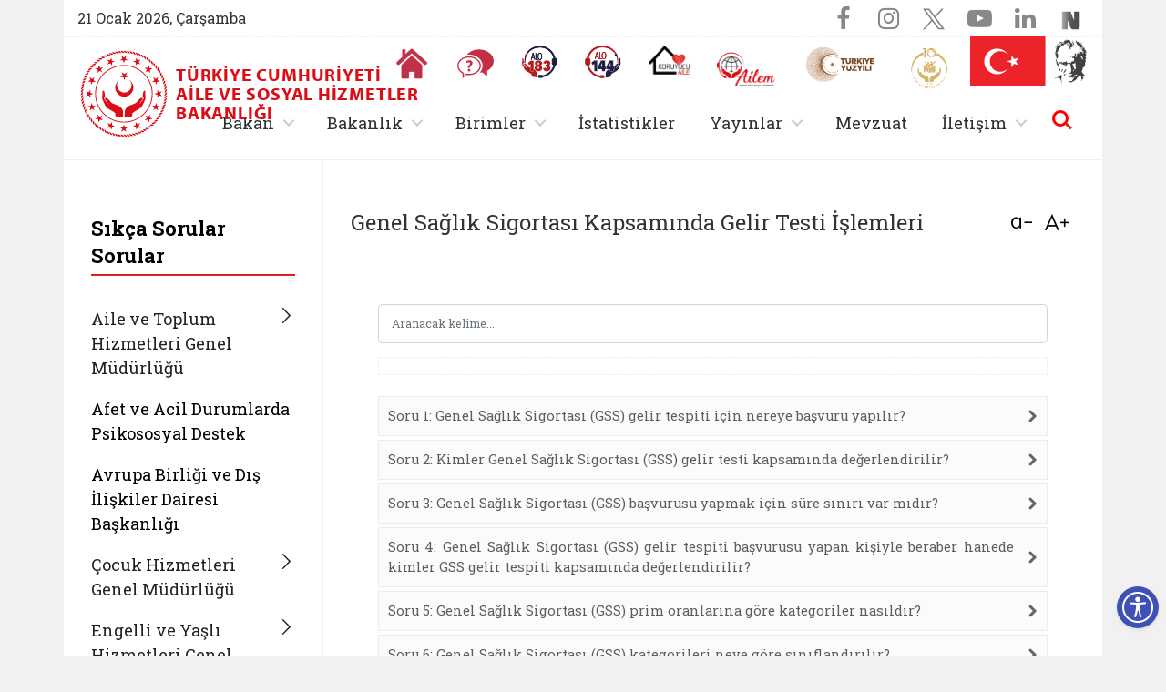

--- FILE ---
content_type: text/html; charset=utf-8
request_url: https://www.aile.gov.tr/sss/sosyal-yardimlar-genel-mudurlugu/genel-saglik-sigortasi/
body_size: 26866
content:


 



    <!doctype html>
    <html lang="tr">
    <head>
        


<meta charset="utf-8">





<meta name="viewport" content="width=device-width, initial-scale=0.86, maximum-scale=3.0, minimum-scale=0.86">


<meta name="author" content="T.C. Aile ve Sosyal Hizmetler Bakanlığı">

<meta name="author" content="Bilgi Teknolojileri Genel Müdürlüğü">
<meta name="generator" content="Sosyal Hizmet Uygulamaları Dairesi Başkanlığı">


    <title>T.C. Aile ve Sosyal Hizmetler Bakanlığı | T.C. Aile ve Sosyal Hizmetler Bakanlığı | Anasayfa  </title>



<meta name="description" content="T.C. Aile ve Sosyal Hizmetler Bakanlığı | Anasayfa" />
<meta name="keywords" content="Aile ve Sosyal Hizmetler Bakanlığı, Aile, Çocuk, Çocuk Hizmetleri, Kadın, Şehit Yakınları, Kadının Statüsü" />

<meta http-equiv="Content-Language" content="tr" />



<!-- Favicons -->
<link rel="apple-touch-icon" href="" sizes="180x180">
<link rel="icon" href="" sizes="32x32" type="image/png">
<link rel="icon" href="" sizes="16x16" type="image/png">
<link rel="manifest" href="">
<link rel="mask-icon" href="" color="#563d7c" />
<link rel="icon" href="https://www.aile.gov.tr/Contents/Favicon/favicon.ico" />


<meta name="theme-color" content="#E31F26" />






<meta name="PKCS10" content="6815859fb61a0880e8c179e5655036abaa5dba88c219e13694c10aa2f674f92d" />

<meta name="google-site-verification" content="NDo0UkDaRK_i3U2fY_YeevaWk_fZ-xxWf5feqf_pwTc" />











<!-- Facebook & WhatsApp -->
<meta property="og:title" content="Genel Saglik Sigortasi">
<meta property="og:description" content="T.C. Aile ve Sosyal Hizmetler Bakanlığı Resmi Web Sitesine Hoşgeldiniz.">

<meta property="og:url" content="http://www.aile.gov.tr/sss/sosyal-yardimlar-genel-mudurlugu/genel-saglik-sigortasi/">


        <meta property="og:image" content="https://www.aile.gov.tr" />





<!-- Twitter -->
<meta name="twitter:title" content="Genel Saglik Sigortasi" />
<meta name="twitter:card" content="summary_large_image" />
<meta name="twitter:site" content="T.C. Aile ve Sosyal Hizmetler Bakanlığı" />
<meta name="twitter:creator" content="Bilgi Teknolojileri Genel Müdürlüğü" />

<meta name="twitter:description" content="T.C. Aile ve Sosyal Hizmetler Bakanlığı Resmi Web Sitesine Hoşgeldiniz." />
<meta name="twitter:image" content="https://www.aile.gov.tr/media/4336/logo-department.svg" />


















<!-- Google Fonts -->
<link href="https://fonts.googleapis.com/css?family=Barlow+Semi+Condensed:100,100i,200,200i,300,300i,400,400i,500,500i,600,600i,700,700i,800,800i,900,900i|Barlow:100,100i,200,200i,300,300i,400,400i,500,500i,600,600i,700,700i,800,800i,900,900i&amp;subset=latin-ext" rel="stylesheet">
<link href="https://fonts.googleapis.com/css?family=Roboto+Slab:400,700&amp;subset=latin-ext" rel="stylesheet">
<link href="https://fonts.googleapis.com/css?family=Oswald:500,700&amp;subset=latin-ext" rel="stylesheet">


<!-- Adobe Typekit Fonts -->
<link rel="stylesheet" href="https://use.typekit.net/fka7xbz.css">



<script src="https://ajax.googleapis.com/ajax/libs/angularjs/1.1.5/angular.min.js"></script>


<script src="/Contents/Scripts/clientsearch.js"></script>




<!-- Eric A. Meyer Reset CSS v2.0 -->
<link rel="stylesheet" href="/Contents/Styles/_reset.css" />

<!-- Bootstrap v4.1.0 Reboot CSS -->
<link rel="stylesheet" href="/Contents/Assets/Bootstrap/4.1.3/css/bootstrap-reboot.css" />

<!-- Bootstrap v4.1.0 Core CSS -->
<link rel="stylesheet" href="/Contents/Assets/Bootstrap/4.1.3/css/bootstrap.css" />

<!-- Font-Awesome Stylesheets -->
<link rel="stylesheet" href="/Contents/Assets/Font-Awesome/4.7.0/css/font-awesome.min.css">










<!-- Icon Moon Stylesheets -->
<link rel="stylesheet" href="/Contents/Assets/_Styles/IconMoon.css" />
<link rel="stylesheet" href="/Contents/Assets/IcoMoon/IconMoon.css" />

<!-- Social Share Kit CSS -->
<link rel="stylesheet" href="/Contents/Assets/SocialShare-Kit/css/social-share-kit.css" />

<!-- Link Swiper's CSS -->
<link rel="stylesheet" href="/Contents/Assets/Swiper/4.3.3/css/swiper.css" />

<!--FancyBox Stylesheets -->
<link rel="stylesheet" href="/Contents/Assets/FancyBox/3.3.5/jquery.fancybox.css" />

<!-- Include metismenu StyleSheet -->
<link href="/Contents/Assets/Metis/metic.css" rel="stylesheet" />

<!-- Include Bootstrap-Table StyleSheet -->
<link href="/Contents/Assets/Bootstrap-Table/1.12.1/bootstrap-table.css" rel="stylesheet" />







<!-- Semantic-UI Stylesheets -->
<link rel="stylesheet" href="/Contents/Assets/Semantic-UI/SemanticUI-2.3.3-Accordion.css" />
<link rel="stylesheet" href="/Contents/assets/Semantic-UI/SemanticUI-2.3.3-Button.css" />
<link rel="stylesheet" href="/Contents/assets/Semantic-UI/SemanticUI-2.3.3-Dropdown.css" />
<link rel="stylesheet" href="/Contents/assets/Semantic-UI/SemanticUI-2.3.3-Transition.css" />
<link rel="stylesheet" href="/Contents/assets/Semantic-UI/SemanticUI-2.3.3-Form.css" />
<link rel="stylesheet" href="/Contents/assets/Semantic-UI/SemanticUI-2.3.3-Input.css" />


<!-- Custom styles for this template -->
        <link rel="stylesheet" href="/Contents/Styles/_styles.css" />



        <link rel="stylesheet" href="/Contents/Styles/_navigaitonAILE.css?v2=true" />



<link rel="stylesheet" href="/Contents/Styles/_accordion.css" />

<link rel="stylesheet" href="/Contents/Styles/_theme.css" />



<!-- Modernizr -->

















        <link rel="stylesheet" href="/css/_teslikatsemasi.css">
        <link rel="stylesheet" href="/eris/eris.css">


    </head>

    <body>


        <!-- header -->
        <header>







        <style>
            .topbar {
                background-color: white;
                border-bottom: 1px dotted #ededed;
            }

            .icon-bar {
                position: relative;
                height: 55px;
            }

            .call {
                background-color: white;
                /*border-bottom: 1px dotted #ededed;*/
            }
        </style>






<section>
    <div class="container">
        <div class="row">

            <div class="main-header">
                <section>
                    <div class="container topbar">
                        <div class="row">

                            

                            <div class="col-12 col-xs-12 col-sm-12 col-md-12 col-lg-12 col-xl-12">

                                <div class="d-flex justify-content-between">
                                    <span class="today">

21 Ocak 2026, &#199;arşamba <span style="display:none">www.aile.gov.tr   --- /sss/sosyal-yardimlar-genel-mudurlugu/genel-saglik-sigortasi/  ----   Sosyal Yardimlar Genel Mudurlugu</span>





                                    </span>
                                    
                                    



        <ul class="social d-flex flex-row">






            

                <li>
                    <!-- facebook -->
                    <a title="Facebook" class="facebook" href="https://www.facebook.com/tcailesosyal" target="_blank" data-rel="tooltip" data-placement="bottom">
                        <i class="fa fa-facebook"></i>
                    </a>
                </li>
                            <li>
                    <!-- instagram -->
                    <a title="Instagram" class="instagram" href="https://www.instagram.com/tcailesosyal/" target="_blank" data-rel="tooltip" data-placement="bottom">
                        <i class="fa fa-instagram"></i>
                    </a>
                </li>
                            <li>
                    <!-- twitter -->
                    <a title="Twitter" class="twitter" href="https://twitter.com/tcailesosyal/" target="_blank" data-rel="tooltip" data-placement="bottom">
                        <img class="twitter-new" src="/media/140289/twitterx.svg" />
                    </a>
                </li>
                            <li>
                    <!-- youtube-play -->
                    <a title="Youtube" class="youtube" href="https://www.youtube.com/ailevesosyal" target="_blank" data-rel="tooltip" data-placement="bottom">
                        <i class="fa fa-youtube-play"></i>
                    </a>
                </li>
                            <li>
                    <!-- LinkedIn -->
                    <a title="Linked-In" class="linkedin" href="https://tr.linkedin.com/company/aile-ve-sosyal-hizmetler-bakanl%C4%B1%C4%9F%C4%B1" target="_blank" data-rel="tooltip" data-placement="bottom">
                        <i class="fa fa-linkedin"></i>
                    </a>
                </li>
                        
                                                    <li>
        <a title="NSosyal" class="facebook" 
           href="http://nsosyal.com/@tcailesosyal" 
           target="_blank" data-rel="tooltip" data-placement="bottom">

            <img src="/media/243406/nn.png" 
                 alt="NSosyal" 
                 style="width:25px; height:25px;" 
                 class="nsosyal-icon" />

        </a>
    </li>
    <style>
        .facebook .nsosyal-icon {
            transition: filter 0.3s;
        }
        .facebook:hover .nsosyal-icon {
            filter: brightness(0) invert(1);
        }
    </style>


        </ul>



<style>
    header ul.social li:first-child {
    border-right: unset !important;
}
    .twitter-new{
            margin-top: -4px;
            filter: opacity(0.5);
    }
    
    .twitter-new:hover{
        filter: invert(100%);
    }
    header ul.social li a.twitter:hover {
    background: url(../Images/mask-square.png) no-repeat scroll 50% 50% / 100% 100% #5d5d5d;
    }
</style>
                                    
                                </div>

                            </div>

                        </div>
                    </div>
                </section>



                <section class="cagri-merkezleri">
                    <div class="container">
                        <div class="row">

                            <div class="col-12 flag">
                                        <div class="call-desktop text-right">
                                            <ul class="d-flex justify-content-end">

                                                <li>
                                                            <a class="d-flex justify-content-end" title="Anasayfa" aria-label="Anasayfaya gitmek için tıklayın" href="/">
                                                                <span class="image">
                                                                    <img src="/Contents/images/home-icon.png" alt="Anasayfa simgesi">
                                                                </span>
                                                            </a>

                                                </li>
                                                        <li>
                                                            <a class="d-flex justify-content-end" title="Sıkça Sorulan Sorular" aria-label="Sıkça Sorulan Sorular" href="/sss">
                                                                <span class="image">
                                                                    <img src="/Contents/images/svg/faq.svg" alt="Sıkça Sorulan Sorular simgesi">
                                                                </span>
                                                            </a>
                                                        </li>



                                                
                                                                                                        <li>
                                                    <a class="d-flex justify-content-end" title="Alo 183 Şiddetle Mücadele Hattı" aria-label="Alo 183 Şiddetle Mücadele Hattı" href="https://alo183.aile.gov.tr/" target="_blank">
                                                        <span class="image">
                                                            <img src="/media/84341/183new.svg" alt="Alo 183 Şiddetle Mücadele Hattı simgesi">
                                                        </span>
                                                    </a>
                                                </li>
                                                <li>
                                                    <a class="d-flex justify-content-end" title="Sosyal Yardım Hattı" aria-label="Sosyal Yardım Hattı" href="https://alo144.aile.gov.tr/" target="_blank">
                                                        <span class="image">
                                                            <img src="/media/84340/144new.svg" alt="Alo 144 Sosyal Yardım Hattı simgesi">
                                                        </span>
                                                    </a>
                                                </li>
                                                <li>
                                                    <a class="d-flex justify-content-end" title="Koruyucu Aile Olmak İstiyorum" aria-label="Koruyucu Aile Olmak İstiyorum" href="https://aile.gov.tr/koruyucuaile" target="_blank">
                                                        <span class="image">
                                                            
                                                            <img src="/media/182823/koruyucu-logo.png" alt="Koruyucu Aile Olmak İstiyorum simgesi" style="width: 45px !important;object-fit:cover;" />
                                                        </span>
                                                    </a>
                                                </li>
                                                <li>
                                                    <a class="d-flex justify-content-end" title="AİLEM Engelsiz İletişim Merkezi" aria-label="AİLEM Engelsiz İletişim Merkezi" href="https://ailemtid.aile.gov.tr" target="_blank">
                                                        <span class="image">
                                                            
                                                            <img src="/media/99153/ailem-iletisim-merkezi-logo.png" alt="AİLEM Engelsiz İletişim Merkezi" style="width: 65px !important;" />
                                                        </span>
                                                    </a>
                                                </li>
                                                <li>
                                                    <div class="d-flex justify-content-end">
                                                        <span class="image">
                                                            <img src="/media/191663/turkiye-yuzyili-logo.svg" alt="Cumhuriyetimizin 100. Yılı" style="width: auto !important;object-fit: cover;height: 42px;">
                                                        </span>
                                                    </div>
                                                </li>
                                                <li>
                                                    <div class="d-flex justify-content-end">
                                                        <a href="https://www.aileyili.gov.tr/" target="_blank">
                                                            <span class="image">
                                                                <img src="/media/274151/ailevenufusonyili.png" 
                                                                     alt="Aile Yılı" 
                                                                     style="width: auto !important; object-fit: cover; height: 50px;">
                                                            </span>
                                                        </a>
                                                    </div>
                                                </li>

                                                
                                                
                                                
                                                
                                            </ul>
                                        </div>


                            </div>

                        </div>
                    </div>
                </section>
                
                        <a class="logo logo-ministry" href="/">
                            <img class="img-fluid" src="/media/4336/logo-department.svg" alt="Bakanlık Logosu aile.gov.tr" />

                            <span class="logo-text-main" style="top: 16px !important;">
                                <small class="logo-text-ministry">Türkiye Cumhuriyeti <br /> Aile ve Sosyal Hizmetler Bakanlığı</small>
                                <small class="logo-text-department"></small>
                            </span>
                        </a>




                        <ul class="header-buttons">
                            <li><a class="search-trigger" title="Site içi arama butonu" href="#search"><span></span></a></li>
                            <li><a class="nav-trigger" title="Site içi arama butonu" href="#primary-nav"><span></span></a></li>
                        </ul>






                <!-- /End: header-buttons -->
            </div>

        </div>
    </div>
</section>















        </header>
        <!-- /header -->
        <!-- main -->
        <main class="main-content">


            











<style>

    /*.row {
        margin-bottom: 1rem;
    }

        .row .row {
            margin-top: 1rem;
            margin-bottom: 0;
        }

    [class*="col-"] {
        padding-top: 1rem;
        padding-bottom: 1rem;
        background-color: rgba(86, 61, 124, .15);
        border: 1px solid rgba(86, 61, 124, .2);
    }

    hr {
        margin-top: 2rem;
        margin-bottom: 2rem;
    }*/




    /* FAQ Overview */
    aside .faq {
    }

        aside .faq li {
            font-size: 14px;
            line-height: 22px;
            padding: 0.5rem 0rem;
        }

            aside .faq li:first-child {
                border-top: 0;
            }

            aside .faq li a {
            }

</style>



<div class="container">
    <div class="row col-combine" style="background-color: white;">

        <!-- Start: Aside Column  -->
        <div class="col-12 col-sm-3 col-md-3 col-lg-3 col-xl-3 col-right-border">
            <aside>
                <!-- Sıkça Sorulan Sorular -->
                <div class="headline" style="margin: 20px 0px 25px 0px;">
                    <h2>  <strong>Sık&#231;a Sorular Sorular</strong></h2>
                </div>
                    <!--Start: accordion-menu -->
                    <div class="ui accordion">
                                <div class=" title">
                                    <span class="icon icon-chevron"></span>
                                    Aile ve Toplum Hizmetleri Genel M&#252;d&#252;rl&#252;ğ&#252;
                                </div>
                                <div class=" content">
                                            <div class="accordion">
                                                <div id="142764" class=" title">
                                                    <a href="/sss/aile-ve-toplum-hizmetleri-genel-mudurlugu/aile-egitim-programi/">Aile ve Eğitim Programı</a>
                                                </div>
                                            </div>
                                            <div class="accordion">
                                                <div id="142764" class=" title">
                                                    <a href="/sss/aile-ve-toplum-hizmetleri-genel-mudurlugu/aile-danismanligi/">Aile Danışmanlığı</a>
                                                </div>
                                            </div>
                                            <div class="accordion">
                                                <div id="142764" class=" title">
                                                    <a href="/sss/aile-ve-toplum-hizmetleri-genel-mudurlugu/aile-sosyal-destek-programi-asdep/">Aile Sosyal Destek Programı (ASDEP)</a>
                                                </div>
                                            </div>
                                            <div class="accordion">
                                                <div id="142764" class=" title">
                                                    <a href="/sss/aile-ve-toplum-hizmetleri-genel-mudurlugu/konut-hesabi-ve-devlet-katkisi/">Konut Hesabı ve Devlet Katkısı</a>
                                                </div>
                                            </div>
                                            <div class="accordion">
                                                <div id="142764" class=" title">
                                                    <a href="/sss/aile-ve-toplum-hizmetleri-genel-mudurlugu/sosyal-hizmet-merkezi/">Sosyal Hizmet Merkezleri</a>
                                                </div>
                                            </div>
                                </div>
                                <div class=" title">                                    
                                    <a href="/sss/afet-ve-acil-durumlarda-psikososyal-destek/">Afet ve Acil Durumlarda Psikososyal Destek</a>
                            
                                </div>
                                <div class=" title">                                    
                                    <a href="/sss/avrupa-birligi-ve-dis-iliskiler-dairesi-baskanligi/">Avrupa Birliği ve Dış İlişkiler Dairesi Başkanlığı</a>
                            
                                </div>
                                <div class=" title">
                                    <span class="icon icon-chevron"></span>
                                    &#199;ocuk Hizmetleri Genel M&#252;d&#252;rl&#252;ğ&#252;
                                </div>
                                <div class=" content">
                                            <div class="accordion">
                                                <div id="142764" class=" title">
                                                    <a href="/sss/cocuk-hizmetleri-genel-mudurlugu/ihtisaslastirilmis-cocuk-evleri-sitesi-evleri-haklari/">İhtisaslaştırılmış &#199;ocuk Evleri Sitesi, &#199;ocuk Evleri ve &#199;ocuk Hakları</a>
                                                </div>
                                            </div>
                                            <div class="accordion">
                                                <div id="142764" class=" title">
                                                    <a href="/sss/cocuk-hizmetleri-genel-mudurlugu/evlat-edinme-hizmeti/">Evlat Edinme Hizmeti</a>
                                                </div>
                                            </div>
                                            <div class="accordion">
                                                <div id="142764" class=" title">
                                                    <a href="/sss/cocuk-hizmetleri-genel-mudurlugu/koruyucu-aile-hizmeti/">Koruyucu Aile Hizmeti</a>
                                                </div>
                                            </div>
                                            <div class="accordion">
                                                <div id="142764" class=" title">
                                                    <a href="/sss/cocuk-hizmetleri-genel-mudurlugu/koruyucu-ve-onleyici-hizmetler/">Koruyucu ve &#214;nleyici Hizmetler</a>
                                                </div>
                                            </div>
                                            <div class="accordion">
                                                <div id="142764" class=" title">
                                                    <a href="/sss/cocuk-hizmetleri-genel-mudurlugu/ozel-kres-gunduz-bakimevleri-cocuk-klupleri/">&#214;zel Kreş, G&#252;nd&#252;z Bakımevleri ve &#199;ocuk Kl&#252;pleri</a>
                                                </div>
                                            </div>
                                            <div class="accordion">
                                                <div id="142764" class=" title">
                                                    <a href="/sss/cocuk-hizmetleri-genel-mudurlugu/sed-hizmeti/">Sosyal ve Ekonomik Destek (SED) Hizmeti</a>
                                                </div>
                                            </div>
                                            <div class="accordion">
                                                <div id="142764" class=" title">
                                                    <a href="/sss/cocuk-hizmetleri-genel-mudurlugu/ebeveyn-kaybi-yasayan-cocuklara-yonelik-calismalar/">Ebeveyn Kaybı Yaşayan &#199;ocuklara Y&#246;nelik &#199;alışmalar</a>
                                                </div>
                                            </div>
                                </div>
                                <div class=" title">
                                    <span class="icon icon-chevron"></span>
                                    Engelli ve Yaşlı Hizmetleri Genel M&#252;d&#252;rl&#252;ğ&#252;
                                </div>
                                <div class=" content">
                                            <div class="accordion">
                                                <div id="142764" class=" title">
                                                    <a href="/sss/engelli-ve-yasli-hizmetleri-genel-mudurlugu/engelliler-icin-saglik-kurulu-raporlari/">Engelliler İ&#231;in Sağlık Kurulu Raporları</a>
                                                </div>
                                            </div>
                                            <div class="accordion">
                                                <div id="142764" class=" title">
                                                    <a href="/sss/engelli-ve-yasli-hizmetleri-genel-mudurlugu/saglik-hizmetleri/">Sağlık Hizmetleri</a>
                                                </div>
                                            </div>
                                            <div class="accordion">
                                                <div id="142764" class=" title">
                                                    <a href="/sss/engelli-ve-yasli-hizmetleri-genel-mudurlugu/engelliler-icin-kimlik-karti/">Engelliler İ&#231;in Kimlik Kartı </a>
                                                </div>
                                            </div>
                                            <div class="accordion">
                                                <div id="142764" class=" title">
                                                    <a href="/sss/engelli-ve-yasli-hizmetleri-genel-mudurlugu/egitim/">Eğitim</a>
                                                </div>
                                            </div>
                                            <div class="accordion">
                                                <div id="142764" class=" title">
                                                    <a href="/sss/engelli-ve-yasli-hizmetleri-genel-mudurlugu/kamuda-memur-ve-isci-olarak-istihdam/">Kamuda Memur ve İş&#231;i Olarak İstihdam</a>
                                                </div>
                                            </div>
                                            <div class="accordion">
                                                <div id="142764" class=" title">
                                                    <a href="/sss/engelli-ve-yasli-hizmetleri-genel-mudurlugu/ozel-sektorde-isci-olarak-istihdam/">&#214;zel Sekt&#246;rde İş&#231;i Olarak İstihdam</a>
                                                </div>
                                            </div>
                                            <div class="accordion">
                                                <div id="142764" class=" title">
                                                    <a href="/sss/engelli-ve-yasli-hizmetleri-genel-mudurlugu/is-yerinin-engellinin-erisimine-uygun-hale-getirilmesi-ve-calistirilacagi-alanlar/">İş Yerinin Engellinin Erişimine Uygun Hale Getirilmesi ve &#199;alıştırılacağı Alanlar</a>
                                                </div>
                                            </div>
                                            <div class="accordion">
                                                <div id="142764" class=" title">
                                                    <a href="/sss/engelli-ve-yasli-hizmetleri-genel-mudurlugu/engelli-memurlara-ve-engelli-yakini-bulunan-memurlara-tayin-hakki/">Engelli Memurlara ve Engelli Yakını Bulunan Memurlara Tayin Hakkı</a>
                                                </div>
                                            </div>
                                            <div class="accordion">
                                                <div id="142764" class=" title">
                                                    <a href="/sss/engelli-ve-yasli-hizmetleri-genel-mudurlugu/calisan-engellilerin-erken-emekliligi-ve-malulen-emekliligi/">&#199;alışan Engellilerin Erken Emekliliği ve Malulen Emekliliği</a>
                                                </div>
                                            </div>
                                            <div class="accordion">
                                                <div id="142764" class=" title">
                                                    <a href="/sss/engelli-ve-yasli-hizmetleri-genel-mudurlugu/engelli-calisanlara-ve-engelli-yakini-bulunan-calisanlara-taninan-diger-haklar/">Engelli &#199;alışanlara ve Engelli Yakını Bulunan &#199;alışanlara Tanınan Diğer Haklar</a>
                                                </div>
                                            </div>
                                            <div class="accordion">
                                                <div id="142764" class=" title">
                                                    <a href="/sss/engelli-ve-yasli-hizmetleri-genel-mudurlugu/gelir-vergisi-indirimi/">Gelir Vergisi İndirimi</a>
                                                </div>
                                            </div>
                                            <div class="accordion">
                                                <div id="142764" class=" title">
                                                    <a href="/sss/engelli-ve-yasli-hizmetleri-genel-mudurlugu/korumali-isyerleri/">Korumalı İşyerleri</a>
                                                </div>
                                            </div>
                                            <div class="accordion">
                                                <div id="142764" class=" title">
                                                    <a href="/sss/engelli-ve-yasli-hizmetleri-genel-mudurlugu/kendi-isini-kurmak/">Kendi İşini Kurmak</a>
                                                </div>
                                            </div>
                                            <div class="accordion">
                                                <div id="142764" class=" title">
                                                    <a href="/sss/engelli-ve-yasli-hizmetleri-genel-mudurlugu/erisilebilirlik/">Erişilebilirlik</a>
                                                </div>
                                            </div>
                                            <div class="accordion">
                                                <div id="142764" class=" title">
                                                    <a href="/sss/engelli-ve-yasli-hizmetleri-genel-mudurlugu/engelliler-icin-motorlu-tasit-aliminda-sunulan-hizmet-ve-muafiyetler/">Engelliler İ&#231;in Motorlu Taşıt Alımında Sunulan Hizmet ve Muafiyetler</a>
                                                </div>
                                            </div>
                                            <div class="accordion">
                                                <div id="142764" class=" title">
                                                    <a href="/sss/engelli-ve-yasli-hizmetleri-genel-mudurlugu/engellilere-saglanan-diger-indirim-ve-muafiyetler/">Engellilere Sağlanan Diğer İndirim ve Muafiyetler </a>
                                                </div>
                                            </div>
                                            <div class="accordion">
                                                <div id="142764" class=" title">
                                                    <a href="/sss/engelli-ve-yasli-hizmetleri-genel-mudurlugu/sosyal-yardimlar/">Sosyal Yardımlar</a>
                                                </div>
                                            </div>
                                            <div class="accordion">
                                                <div id="142764" class=" title">
                                                    <a href="/sss/engelli-ve-yasli-hizmetleri-genel-mudurlugu/engelli-bakim-hizmeti/">Engelli Bakım Hizmeti</a>
                                                </div>
                                            </div>
                                            <div class="accordion">
                                                <div id="142764" class=" title">
                                                    <a href="/sss/engelli-ve-yasli-hizmetleri-genel-mudurlugu/engellilerin-haklarina-iliskin-sozlesme/">Engellilerin Haklarına İlişkin S&#246;zleşme</a>
                                                </div>
                                            </div>
                                            <div class="accordion">
                                                <div id="142764" class=" title">
                                                    <a href="/sss/engelli-ve-yasli-hizmetleri-genel-mudurlugu/huzurevi-ile-huzurevi-yasli-bakim-ve-rehabilitasyon-merkezi/">Huzurevi ile Huzurevi Yaşlı Bakım ve Rehabilitasyon Merkezi</a>
                                                </div>
                                            </div>
                                            <div class="accordion">
                                                <div id="142764" class=" title">
                                                    <a href="/sss/engelli-ve-yasli-hizmetleri-genel-mudurlugu/evde-bakim-yardimi-ve-gunduz-hizmetleri/">Evde Bakım Yardımı ve G&#252;nd&#252;z Hizmetleri</a>
                                                </div>
                                            </div>
                                            <div class="accordion">
                                                <div id="142764" class=" title">
                                                    <a href="/sss/engelli-ve-yasli-hizmetleri-genel-mudurlugu/engelliler-icin-motorlu-tasit-aliminda-sunulan-hizmet-ve-muafiyetler-1/">Engelliler İ&#231;in Motorlu Taşıt Alımında Sunulan Hizmet ve Muafiyetler</a>
                                                </div>
                                            </div>
                                            <div class="accordion">
                                                <div id="142764" class=" title">
                                                    <a href="/sss/engelli-ve-yasli-hizmetleri-genel-mudurlugu/alo-183-sosyal-destek/">Alo 183 Şiddetle M&#252;cadele </a>
                                                </div>
                                            </div>
                                            <div class="accordion">
                                                <div id="142764" class=" title">
                                                    <a href="/sss/engelli-ve-yasli-hizmetleri-genel-mudurlugu/alo-144-sosyal-yardim-hatti/">Alo 144 Sosyal Yardim Hattı</a>
                                                </div>
                                            </div>
                                </div>
                                <div class=" title">                                    
                                    <a href="/sss/hukuk/">Hukuk Hizmetleri Genel M&#252;d&#252;rl&#252;ğ&#252;</a>
                            
                                </div>
                                <div class=" title">                                    
                                    <a href="/sss/kadinin-statusu-genel-mudurlugu/">Kadının Stat&#252;s&#252; Genel M&#252;d&#252;rl&#252;ğ&#252;</a>
                            
                                </div>
                                <div class=" title">
                                    <span class="icon icon-chevron"></span>
                                    Sosyal Yardımlar Genel M&#252;d&#252;rl&#252;ğ&#252;
                                </div>
                                <div class="active content">
                                            <div class="accordion">
                                                <div id="142764" class=" title">
                                                    <a href="/sss/sosyal-yardimlar-genel-mudurlugu/yeni-dogum-yardimi/">Yeni Doğum Yardımı</a>
                                                </div>
                                            </div>
                                            <div class="accordion">
                                                <div id="142764" class=" title">
                                                    <a href="/sss/sosyal-yardimlar-genel-mudurlugu/2022-kanun-kapsaminda-yurutulen-ayliklar/">2022 Sayılı Kanun Kapsamındaki Engelli ve Yaşlı Aylıkları</a>
                                                </div>
                                            </div>
                                            <div class="accordion">
                                                <div id="142764" class=" title">
                                                    <a href="/sss/sosyal-yardimlar-genel-mudurlugu/3294-sayili-sosyal-yardimlar/">3294 Sayılı Kanun Kapsamındaki Sosyal Yardımlar</a>
                                                </div>
                                            </div>
                                            <div class="accordion">
                                                <div id="142764" class=" title">
                                                    <a href="/sss/sosyal-yardimlar-genel-mudurlugu/coklu-dogum-yardimi/">&#199;oklu Doğum Yardımı</a>
                                                </div>
                                            </div>
                                            <div class="accordion">
                                                <div id="142764" class=" title">
                                                    <a href="/sss/sosyal-yardimlar-genel-mudurlugu/esi-vefat-etmis-kadinlara-yonelik-yardimlar/">Eşi Vefat Etmiş Kadınlara Y&#246;nelik Yardımlar</a>
                                                </div>
                                            </div>
                                            <div class="accordion">
                                                <div id="142764" class=" title">
                                                    <a href="/sss/sosyal-yardimlar-genel-mudurlugu/proje-destekleri/">Proje Destekleri</a>
                                                </div>
                                            </div>
                                            <div class="accordion">
                                                <div id="142764" class="active title">
                                                    <a href="/sss/sosyal-yardimlar-genel-mudurlugu/genel-saglik-sigortasi/">Genel Sağlık Sigortası Kapsamında Gelir Testi İşlemleri</a>
                                                </div>
                                            </div>
                                            <div class="accordion">
                                                <div id="142764" class=" title">
                                                    <a href="/sss/sosyal-yardimlar-genel-mudurlugu/katilim-payi-odemeleri/">Genel Sağlık Sigortası (GSS) Katılım Payı &#214;demeleri</a>
                                                </div>
                                            </div>
                                            <div class="accordion">
                                                <div id="142764" class=" title">
                                                    <a href="/sss/sosyal-yardimlar-genel-mudurlugu/istihdam-yardimlari/">İstihdam Yardımları</a>
                                                </div>
                                            </div>
                                            <div class="accordion">
                                                <div id="142764" class=" title">
                                                    <a href="/sss/sosyal-yardimlar-genel-mudurlugu/asker-ailesi-yardimi/">Asker Ailesi Yardımı</a>
                                                </div>
                                            </div>
                                            <div class="accordion">
                                                <div id="142764" class=" title">
                                                    <a href="/sss/sosyal-yardimlar-genel-mudurlugu/asker-cocugu-yardimi/">Asker &#199;ocuğu Yardımı</a>
                                                </div>
                                            </div>
                                            <div class="accordion">
                                                <div id="142764" class=" title">
                                                    <a href="/sss/sosyal-yardimlar-genel-mudurlugu/oksuz-yetim-ayligi/">&#214;ks&#252;z Yetim Yardımı</a>
                                                </div>
                                            </div>
                                            <div class="accordion">
                                                <div id="142764" class=" title">
                                                    <a href="/sss/sosyal-yardimlar-genel-mudurlugu/sartli-egitim-saglik-yardimi/">Şartlı Eğitim (ŞEY) ve Şartlı Sağlık (ŞSY) Yardımı</a>
                                                </div>
                                            </div>
                                            <div class="accordion">
                                                <div id="142764" class=" title">
                                                    <a href="/sss/sosyal-yardimlar-genel-mudurlugu/tuberkuloz-ve-sspe-hastalarina-yonelik-yardim/">T&#252;berk&#252;loz ve SSPE Hastalarına Y&#246;nelik Yardım</a>
                                                </div>
                                            </div>
                                            <div class="accordion">
                                                <div id="142764" class=" title">
                                                    <a href="/sss/sosyal-yardimlar-genel-mudurlugu/elektirik-tuketim-destegi/">Elektrik T&#252;ketim Desteği</a>
                                                </div>
                                            </div>
                                            <div class="accordion">
                                                <div id="142764" class=" title">
                                                    <a href="/sss/sosyal-yardimlar-genel-mudurlugu/dogal-gaz-tuketim-destek/">Doğal Gaz T&#252;ketim Destek Programı</a>
                                                </div>
                                            </div>
                                            <div class="accordion">
                                                <div id="142764" class=" title">
                                                    <a href="/sss/sosyal-yardimlar-genel-mudurlugu/aile-yardimlari/">Aile Yardımları</a>
                                                </div>
                                            </div>
                                </div>
                                <div class=" title">
                                    <span class="icon icon-chevron"></span>
                                    Şehit Yakınları ve Gaziler Genel M&#252;d&#252;rl&#252;ğ&#252;
                                </div>
                                <div class=" content">
                                            <div class="accordion">
                                                <div id="142764" class=" title">
                                                    <a href="/sss/sehit-yakinlari-ve-gazilere-yonelik-hizmetler-dairesi-baskanligi/is-hakki-uygulamalari/">İş Hakkı Uygulamaları</a>
                                                </div>
                                            </div>
                                            <div class="accordion">
                                                <div id="142764" class=" title">
                                                    <a href="/sss/sehit-yakinlari-ve-gazilere-yonelik-hizmetler-dairesi-baskanligi/ucretsiz-seyahat-hakki/">&#220;cretsiz Seyahat Hakkı</a>
                                                </div>
                                            </div>
                                            <div class="accordion">
                                                <div id="142764" class=" title">
                                                    <a href="/sss/sehit-yakinlari-ve-gazilere-yonelik-hizmetler-dairesi-baskanligi/faizsiz-konut-kredisi/">Faizsiz Konut Kredisi</a>
                                                </div>
                                            </div>
                                            <div class="accordion">
                                                <div id="142764" class=" title">
                                                    <a href="/sss/sehit-yakinlari-ve-gazilere-yonelik-hizmetler-dairesi-baskanligi/istiklal-savasi-kore-ve-kibris-gazileri-muharip-gaziler/">İstiklal Savaşı, Kore ve Kıbrıs Gazileri (Muharip Gaziler)</a>
                                                </div>
                                            </div>
                                            <div class="accordion">
                                                <div id="142764" class=" title">
                                                    <a href="/sss/sehit-yakinlari-ve-gazilere-yonelik-hizmetler-dairesi-baskanligi/madalya-temini/">Madalya Temini</a>
                                                </div>
                                            </div>
                                            <div class="accordion">
                                                <div id="142764" class=" title">
                                                    <a href="/sss/sehit-yakinlari-ve-gazilere-yonelik-hizmetler-dairesi-baskanligi/sosyal-haklar/">Sosyal Haklar</a>
                                                </div>
                                            </div>
                                            <div class="accordion">
                                                <div id="142764" class=" title">
                                                    <a href="/sss/sehit-yakinlari-ve-gazilere-yonelik-hizmetler-dairesi-baskanligi/maas-baglama/">Maaş Bağlama</a>
                                                </div>
                                            </div>
                                            <div class="accordion">
                                                <div id="142764" class=" title">
                                                    <a href="/sss/sehit-yakinlari-ve-gazilere-yonelik-hizmetler-dairesi-baskanligi/ogrenim/">&#214;ğrenim</a>
                                                </div>
                                            </div>
                                            <div class="accordion">
                                                <div id="142764" class=" title">
                                                    <a href="/sss/sehit-yakinlari-ve-gazilere-yonelik-hizmetler-dairesi-baskanligi/askerlik-muafiyeti/">Askerlik Muafiyeti</a>
                                                </div>
                                            </div>
                                            <div class="accordion">
                                                <div id="142764" class=" title">
                                                    <a href="/sss/sehit-yakinlari-ve-gazilere-yonelik-hizmetler-dairesi-baskanligi/nakdi-tazminat/">Nakdi Tazminat</a>
                                                </div>
                                            </div>
                                            <div class="accordion">
                                                <div id="142764" class=" title">
                                                    <a href="/sss/sehit-yakinlari-ve-gazilere-yonelik-hizmetler-dairesi-baskanligi/ek-odeme-ve-egitim-ogretim-yardimi/">Ek &#214;deme ve Eğitim &#214;ğretim Yardımı</a>
                                                </div>
                                            </div>
                                            <div class="accordion">
                                                <div id="142764" class=" title">
                                                    <a href="/sss/sehit-yakinlari-ve-gazilere-yonelik-hizmetler-dairesi-baskanligi/elektrik-ve-su-ucret-indirimi/">Elektrik ve Su &#220;cret İndirimi</a>
                                                </div>
                                            </div>
                                            <div class="accordion">
                                                <div id="142764" class=" title">
                                                    <a href="/sss/sehit-yakinlari-ve-gazilere-yonelik-hizmetler-dairesi-baskanligi/maluliyet-derecesi/">Maluliyet Derecesi</a>
                                                </div>
                                            </div>
                                            <div class="accordion">
                                                <div id="142764" class=" title">
                                                    <a href="/sss/sehit-yakinlari-ve-gazilere-yonelik-hizmetler-dairesi-baskanligi/diger-sosyal-haklar/">Diğer Sosyal Haklar</a>
                                                </div>
                                            </div>
                                            <div class="accordion">
                                                <div id="142764" class=" title">
                                                    <a href="/sss/sehit-yakinlari-ve-gazilere-yonelik-hizmetler-dairesi-baskanligi/malul-sayilmayanlar/">Malul Sayılmayanlar</a>
                                                </div>
                                            </div>
                                            <div class="accordion">
                                                <div id="142764" class=" title">
                                                    <a href="/sss/sehit-yakinlari-ve-gazilere-yonelik-hizmetler-dairesi-baskanligi/tup-bebek-uygulamalari/">T&#252;p Bebek Uygulamaları</a>
                                                </div>
                                            </div>
                                            <div class="accordion">
                                                <div id="142764" class=" title">
                                                    <a href="/sss/sehit-yakinlari-ve-gazilere-yonelik-hizmetler-dairesi-baskanligi/15-temmuz-darbe-girisiminde-sehit-olanlar/">15 Temmuz Darbe Girişiminde Şehit Olanlar</a>
                                                </div>
                                            </div>
                                            <div class="accordion">
                                                <div id="142764" class=" title">
                                                    <a href="/sss/sehit-yakinlari-ve-gazilere-yonelik-hizmetler-dairesi-baskanligi/15-temmuz-darbe-girisiminde-malul-olan-gaziler/">15 Temmuz Darbe Girişiminde Malul Olan Gaziler</a>
                                                </div>
                                            </div>
                                            <div class="accordion">
                                                <div id="142764" class=" title">
                                                    <a href="/sss/sehit-yakinlari-ve-gazilere-yonelik-hizmetler-dairesi-baskanligi/15-temmuz-darbe-girisiminde-malul-sayilmayacak-derecede-yaralanan-gaziler/">15 Temmuz Darbe Girişiminde Malul Sayılmayacak Derecede Yaralanan Gaziler</a>
                                                </div>
                                            </div>
                                            <div class="accordion">
                                                <div id="142764" class=" title">
                                                    <a href="/sss/sehit-yakinlari-ve-gazilere-yonelik-hizmetler-dairesi-baskanligi/teror-magduru-sivil-vatandaslara-saglana-haklar/">Ter&#246;r Mağduru Sivil Vatandaşlara Sağlanan Haklar</a>
                                                </div>
                                            </div>
                                            <div class="accordion">
                                                <div id="142764" class=" title">
                                                    <a href="/sss/sehit-yakinlari-ve-gazilere-yonelik-hizmetler-dairesi-baskanligi/diger-sorular/">Diğer Sorular</a>
                                                </div>
                                            </div>
                                            <div class="accordion">
                                                <div id="142764" class=" title">
                                                    <a href="/sss/sehit-yakinlari-ve-gazilere-yonelik-hizmetler-dairesi-baskanligi/dogalgaz-indirimi/">Doğalgaz İndirimi</a>
                                                </div>
                                            </div>
                                </div>





                    </div>


            </aside>
        </div>
        <!-- End: Aside Column  -->





        <div class="col-12 col-sm-9 col-md-9 col-lg-9 col-xl-9">

            <!-- Start: article -->
            <article>




                <div class="d-flex justify-content-between align-items-center" style="margin-top: 15px;">

                    <div class="current-page-name">
                        <h3>Genel Sağlık Sigortası Kapsamında Gelir Testi İşlemleri</h3>
                    </div>

                    <!-- Start: Text Resize -->
                    <div class="font-size-switcher">
                        <div class="d-flex">
                            <div class="dec"><a href="#" class="fontSizeMinus" title="Yazı boyutunu küçült"><span class="icon-font-dec"></span></a></div>
                            
                            <div class="dec"><a href="#" class="fontSizePlus" title="Yazı boyutunu büyüt"><span class="icon-font-inc"></span></a></div>

                        </div>
                    </div>
                    <!-- End: Text Resize -->
                </div>

                <hr />

                <!-- Start: Contents -->
                <content>

                    <div class="wrapper">
                        
                        <div>
                            <div class="input-group">
                                <input class="form-control" id="system-search" name="q" placeholder="Aranacak kelime..." required>
                                
                            </div>
                        </div>

                        <div class="box table-list-search" style="padding:0 10px; background-color:#fff">
                            <table class="table table-list-search">
                                <tbody></tbody>
                            </table>
                        </div>

                        <h3></h3>
                        <p></p>


                                    <div class="accordionButton">
                                        <p>Soru 1: Genel Sağlık Sigortası (GSS) gelir tespiti i&#231;in nereye başvuru yapılır? </p>
                                    </div>
                                    <div class="accordionContent"><p style="text-align: justify;">Gelir tespiti başvurusu, kişilerin ikametgâhının bulunduğu il/ilçedeki Sosyal Yardımlaşma ve Dayanışma (SYD) Vakfına yapılır.</p></div>
                                    <div class="accordionButton">
                                        <p>Soru 2: Kimler Genel Sağlık Sigortası (GSS) gelir testi kapsamında değerlendirilir? </p>
                                    </div>
                                    <div class="accordionContent"><p style="text-align: justify;">Genel sağlık sigortalısı ya da genel sağlık sigortalısının bakmakla yükümlü olduğu kişi statüsünde olmayanlar ile genel sağlık sigortalılığı ya da genel sağlık sigortalısının bakmakla yükümlü olduğu kişi statüsü sona eren Türk Vatandaşları için gelir tespiti yapılır.</p></div>
                                    <div class="accordionButton">
                                        <p>Soru 3: Genel Sağlık Sigortası (GSS) başvurusu yapmak i&#231;in s&#252;re sınırı var mıdır? </p>
                                    </div>
                                    <div class="accordionContent"><p style="text-align: justify;">Genel sağlık sigortalısı ya da genel sağlık sigortalısının bakmakla yükümlü olduğu kişi statüsünde olmayanlar ile genel sağlık sigortalılığı ya da genel sağlık sigortalısının bakmakla yükümlü olduğu kişi statüsü sona eren kişiler, SGK tarafından re’sen tescil edilir ve gelir tespitini yaptırmak üzere bir ay içinde vakıflara başvurması gerektiği SGK tarafından re’sen tescil edilen kişilere bildirilir. <br />Gelir testi yapılmaksızın kişiler primini kendileri ödemek suretiyle sağlık hizmetlerinden yararlanabilirler. Re’sen tescil edilenlerden gelir tespiti yaptırmak isteyenler ilgili Sosyal Yardımlaşma ve Dayanışma (SYD) Vakfına süre sınırı olmaksızın GSS gelir tespiti için başvuru yapabilir. Ancak, bir ay içinde başvuru yapmaları ve gelir testi sonucu primi Devlet tarafından ödenenler kapsamında çıkması halinde tescil geriye dönük etki eder.</p></div>
                                    <div class="accordionButton">
                                        <p>Soru 4: Genel Sağlık Sigortası (GSS) gelir tespiti başvurusu yapan kişiyle beraber hanede kimler GSS gelir tespiti kapsamında değerlendirilir?  </p>
                                    </div>
                                    <div class="accordionContent"><p style="text-align: justify;">GSS gelir tespiti için Sosyal Yardımlaşma ve Dayanışma (SYD) Vakfına başvuru yapan kişinin, aynı hane içinde yaşayan eşi, evli olmayan çocuğu ile anne ve babası GSS gelir tespiti kapsamında değerlendirilir.</p></div>
                                    <div class="accordionButton">
                                        <p>Soru 5: Genel Sağlık Sigortası (GSS) prim oranlarına g&#246;re kategoriler nasıldır? </p>
                                    </div>
                                    <div class="accordionContent"><p style="text-align: justify;">6824 sayılı Kanun gereğince 1 Nisan 2017 tarihinden önce dört kategoride (G0, G1, G2, G3) uygulanan genel sağlık sigortası prim oranları, 1 Nisan 2017 tarihinden itibaren iki kategoriye (G0, G1) indirilmiştir.</p></div>
                                    <div class="accordionButton">
                                        <p>Soru 6: Genel Sağlık Sigortası (GSS) kategorileri neye g&#246;re sınıflandırılır? </p>
                                    </div>
                                    <div class="accordionContent"><p style="text-align: justify;">01/04/2017 tarihinden itibaren, aile içindeki kişi başına düşen gelirleri brüt asgari ücretin üçte birinin altında olduğu tespit edilenler G0 olarak; aile içindeki kişi başına düşen gelirleri brüt asgari ücretin üçte biri ve üstünde olduğu tespit edilenler G1 olarak değerlendirilir.</p></div>
                                    <div class="accordionButton">
                                        <p>Soru 7: Aynı hanede ikamet etmeyen bakmakla y&#252;k&#252;ml&#252; olunan anne - baba gelir tespitine d&#226;hil edilir mi?</p>
                                    </div>
                                    <div class="accordionContent"><p style="text-align: justify;">Hayır, sistem tarafından ikametgâh kontrolü sağlanmakta olup Genel Sağlık Sigortası (GSS) gelir tespiti için başvuru yapan kişinin, aynı hane içerisinde yaşayan anne ve babası GSS gelir tespitine dâhil edilir.</p></div>
                                    <div class="accordionButton">
                                        <p>Soru 8: Aynı hanede ikamet eden birden fazla aile olması durumunda gelir tespiti nasıl yapılır?</p>
                                    </div>
                                    <div class="accordionContent"><p style="text-align: justify;">Aynı hanede birden fazla aile yaşaması durumunda her bir aile için ayrı gelir tespiti yapılır.</p></div>
                                    <div class="accordionButton">
                                        <p>Soru 9: Aynı hanede ikamet eden kanuni temsilci ve vasi gelir testine d&#226;hil edilir mi?</p>
                                    </div>
                                    <div class="accordionContent"><p style="text-align: justify;">Kendisine kanunî temsilci atanan kişilerin aynı hanede birlikte yaşadıkları eşi, evli olmayan çocuğu, anne ve babası gelir tespitinde esas alınır. Bu fıkrada belirtilen eş, evli olmayan çocuk, anne ve baba dışında, aynı hanede birlikte yaşasalar dahi kanunî temsilcileri gelir tespitinde değerlendirilmez.</p></div>
                                    <div class="accordionButton">
                                        <p>Soru 10: Bağ-Kur prim bor&#231;lusu olanlar ve bakmakla y&#252;k&#252;ml&#252; oldukları kişiler Genel Sağlık Sigortası (GSS) kapsamına gelir testi yaptırabilir mi?</p>
                                    </div>
                                    <div class="accordionContent"><p style="text-align: justify;">Bağ-Kur prim borçlusunun kendileri adına gelir testi yapılmaz. Ancak, Bağkur prim borçlusu olan sigortalıların onsekiz yaş altı çocukları hariç olmak üzere, bakmakla yükümlü olduğu kişiler için gelir testi yapılır.</p></div>
                                    <div class="accordionButton">
                                        <p>Soru 11: Şahsıma yapılan Genel Sağlık Sigortası (GSS) gelir testimin hangi durumlarda yenilenmesini talep edebilirim? </p>
                                    </div>
                                    <div class="accordionContent"><p style="text-align: justify;">Doğum, ölüm, evlenme, boşanma ve benzeri nedenlerle hanedeki aile bireyi sayısının değiştiğinin tespit edilmesi durumunda gelir tespiti yenilenir.</p>
<p style="text-align: justify;">GSS tescili yapıldığı tarihten itibaren primi Devlet tarafından ödenenler ile asgarî ücretin üçte biri üzerinden prim ödeyenlerin hane ziyaretleri her yıl yenilenir.</p>
<p style="text-align: justify;">Kişinin, ödeyeceği prim miktarında azalma yönünde bir gelir değişikliği olduğunu bildirmesi veya bu değişikliğin Sosyal Yardımlaşma ve Dayanışma (SYD) Vakfı tarafından tespit edilmesi hâlinde gelir tespiti yenilenir.</p></div>
                                    <div class="accordionButton">
                                        <p>Soru 12: Genel Sağlık Sigortası (GSS) gelir testinde neler gelir olarak değerlendirilmektedir? </p>
                                    </div>
                                    <div class="accordionContent"><p style="text-align: justify;">Aile bireylerinin taşınır ve taşınmazları ile bunlardan doğan hakları (tüm gelir/giderler) ile harcamaları da dikkate alınarak aile içinde kişi başına düşen gelirin aylık tutarı tespit edilir.</p></div>
                                    <div class="accordionButton">
                                        <p>Soru 13: Alınan s&#252;rekli yardımlar Genel Sağlık Sigortası (GSS) gelir tespiti kapsamında değerlendirilir mi? </p>
                                    </div>
                                    <div class="accordionContent"><p style="text-align: justify;">Sürekli olarak alınan düzenli nakdî sosyal yardımlar (evde bakım, ŞNT, burs vb.) ile alınan 2022 yardımlarının aylık ortalaması gelir tespitinde değerlendirmeye alınır.</p></div>
                                    <div class="accordionButton">
                                        <p>Soru 14: Genel Sağlık Sigortası (GSS) prim bor&#231;lanması ne zaman başlamaktadır? </p>
                                    </div>
                                    <div class="accordionContent"><p style="text-align: justify;">GSS tescilinin yapıldığı tarihten itibaren Sosyal Güvenlik Kurumu (SGK) tarafından prim tahakkuk ettirilir ve ödeme yükümlülüğü başlar.</p></div>
                                    <div class="accordionButton">
                                        <p>Soru 15: Genel Sağlık Sigortası (GSS) tescil kararımı nasıl &#246;ğrenebilirim?</p>
                                    </div>
                                    <div class="accordionContent"><p style="text-align: justify;">GSS kapsamında tescil ve tebliğ işlemleri Sosyal Güvenlik Kurumu (SGK) bünyesinde olup, en yakın SGK İl Müdürlüklerinden öğrenilebilir.</p></div>
                                    <div class="accordionButton">
                                        <p>Soru 16: Şahsıma yapılan Genel Sağlık Sigortası (GSS) gelir tespiti kararına ka&#231; g&#252;n i&#231;inde itiraz edebilirim? </p>
                                    </div>
                                    <div class="accordionContent"><p style="text-align: justify;">Vakıfların gelir tespit işlemleri sonucunda Sosyal Güvenlik Kurumuna (SGK) tarafından kişilere tebliğ edilen gelir tespiti kararlarına karşı, genel sağlık sigortalısınca kararın tebliğ tarihinden itibaren on beş gün içinde gelir tespitini yapan SYD Vakfına yazılı olarak itiraz edilebilir.</p></div>
                                    <div class="accordionButton">
                                        <p>Soru 17: İtirazların olumlu sonu&#231;lanması halinde nasıl bir s&#252;re&#231; işlemektedir?</p>
                                    </div>
                                    <div class="accordionContent"><p style="text-align: justify;">İtiraza ilişkin, itirazın SYD Vakıf kayıtlarına intikal tarihinden itibaren heyet tarafından karara bağlanarak alınan karar Sosyal Güvenlik Kurumuna (SGK) bildirilir ve SGK tarafından tescil işlemleri gerçekleştirilir.</p></div>
                                    <div class="accordionButton">
                                        <p>Soru 18: Gelir tespiti i&#231;in yanlış ve yanıltıcı beyanatta bulunan ve gelirini gizleyenler hakkında herhangi bir yaptırım bulunmakta mıdır?</p>
                                    </div>
                                    <div class="accordionContent"><p style="text-align: justify;">Bildirim yükümlülüğüne uyulmadığı ve/veya Sosyal Güvenlik Kurumuna (SGK) ve SYD Vakfına ibraz edilen belgelerin ve beyan edilen bilgilerin gerçeği yansıtmadığının tespiti hâlinde, ilgili kamu idareleri tarafından ödenmiş olan genel sağlık sigortası primleri SGK tarafından ilgili kamu idarelerine iade edilir. Yenilenen gelir tespiti sonucunda kişilerin ödemesi gereken genel sağlık sigortası primleri, kişilerden geçmişe yönelik olarak yasal faizi ile birlikte tahsil edilerek yeni durumlarına göre genel sağlık sigortası tescili yapılır.</p>
<p style="text-align: justify;">Gerçeğe uygun olmayan belgeleri düzenleyen ve kullananlar hakkında SGK tarafından Cumhuriyet Savcılığına suç duyurusunda bulunulur. Bu belgeleri düzenleyenlerin kamu görevlisi olması durumunda, haklarında ayrıca idarî ve cezaî soruşturma yoluna gidilir.</p>
<p style="text-align: justify;">Genel sağlık sigortası primi ödeme yükümlülüklerini yerine getirmeyenler hakkında 5510 sayılı Kanunda belirtilen yaptırımlar uygulanır.</p></div>
                                    <div class="accordionButton">
                                        <p>Soru 19: 18 yaş altı &#231;ocukların Genel Sağlık Sigortası (GSS) kapsamında mıdır? </p>
                                    </div>
                                    <div class="accordionContent"><p style="text-align: justify;">18 yaş altı çocuklar anne ve babanın tesciline bakılmaksızın GSS kapsamındadır ve primleri devlet tarafından ödenmektedir.</p></div>



                    </div>

                </content>
                <!-- End: Contents -->



                <br />
                <br />
                <hr />
                <!-- Start: Social Media -->
                <div class="share">
                    <div class="d-flex justify-content-between">
                        <span>Paylaş</span>
                        <div class="ssk-group ssk-round">
                            <a href="" class="ssk ssk-facebook" data-ssk-ready="true"></a>
                            <a href="" class="ssk ssk-instagram" data-ssk-ready="true"></a>
                            <a href="" class="ssk ssk-youtube" data-ssk-ready="true"></a>
                            <a href="" class="ssk ssk-twitter" data-ssk-ready="true"></a>
                        </div>
                    </div>

                </div>
                <!-- End: Social Media -->

            </article>
            <!-- End: article -->

        </div>

    </div>
</div>

<br />




            <div class="overlay"></div>

        </main>
        <!-- /main -->
        <!-- footer -->
        <footer>






<!-- Section 1 -->
<section>
    <div class="container" style="background-color: white;padding-top: 30px;padding-bottom: 30px;">

                <h1 class="section-title">Bakanlık Bağlantıları</h1>
                <!-- Swiper : Hızlı Erişim Bağlantıları -->
                <div class="swiper-container swiper-container-h">
                    <div class="swiper-wrapper">
                    
                    <div class="swiper-slide">
                            <div class="item">
                                <a title="" class="" tabindex="-1" href="https://kadingirisimci.gov.tr/" target="_blank" rel="noopener">
                                    <div class="content">
                                        <div class="image-wrap">
                                            <span class="svg-image">
                                                <img class="svg-inject" style="height:80px;"src="/media/208772/logoo.png" />
                                            </span>
                                        </div>
                                        <span class="text desktop">Kadın Girişimci</span>
                                        <span class="text mobile">Kadın Girişimci</span>
                                    </div>
                                </a>
                            </div>
                        </div>
                    
                    <div class="swiper-slide">
                            <div class="item">
                                <a title="" class="" tabindex="-1" href="https://ilkogretmenimailem.gov.tr/" target="_blank" rel="noopener">
                                    <div class="content">
                                        <div class="image-wrap">
                                            <span class="svg-image">
                                                <img class="svg-inject" src="/media/205960/ioalogo.png" />
                                            </span>
                                        </div>
                                        <span class="text desktop">İlk Öğretmenim Ailem</span>
                                        <span class="text mobile">İlk Öğretmenim Ailem</span>
                                    </div>
                                </a>
                            </div>
                        </div>

                        <div class="swiper-slide">
                            <div class="item">
                                <a title="" class="" tabindex="-1" href="http://www.aep.gov.tr/" target="_blank" rel="noopener">
                                    <div class="content">
                                        <div class="image-wrap">
                                            <span class="svg-image">
                                                <img class="svg-inject" src="/media/32885/aile-egitim-programi.svg" />
                                            </span>
                                        </div>
                                        <span class="text desktop">Aile Eğitim<span>Programı</span></span>
                                        <span class="text mobile">Aile Eğitim Programı</span>
                                    </div>
                                </a>
                            </div>
                        </div>

                        <!--div class="swiper-slide">
                            <div class="item">
                                <a title="" class="" tabindex="-1" href="http://asdep.ailevecalisma.gov.tr/" target="_blank" rel="noopener">
                                    <div class="content">
                                        <div class="image-wrap">
                                            <span class="svg-image">
                                                <img class="svg-inject" align="center" valign="middle" src="~/media/32916/asdep-1.svg" />
                                            </span>
                                        </div>
                                        <span class="text desktop">Aile Sosyal Destek Programı</span>
                                        <span class="text mobile">Aile Sosyal Destek Programı</span>
                                    </div>
                                </a>
                            </div>
                        </div-->

                        <div class="swiper-slide">
                            <div class="item">
                                <a title="" class="" tabindex="-1" href="/sayfa/bakanligimiza-yapilacak-bagislar-ve-yardimlar/" target="_blank" rel="noopener">
                                    <div class="content">
                                        <div class="image-wrap">
                                            <span class="svg-image">
                                                <img class="svg-inject" src="/Images/logo/bagisyardim1.jpg" />
                                            </span>
                                        </div>
                                        <span class="text desktop">Bakanlığımıza Yapılacak<span>Bağışlar ve Yardımlar</span></span>
                                        <span class="text mobile">Bakanlığımıza Yapılacak<span>Bağışlar ve Yardımlar</span></span>
                                    </div>
                                </a>
                            </div>
                        </div>

                        

                        <div class="swiper-slide">
                            <div class="item">
                                <a title="" class="" tabindex="-1" href="https://erdem.aile.gov.tr" target="_blank" rel="noopener">
                                    <div class="content">
                                        <div class="image-wrap">
                                            <span class="svg-image">
                                                <img class="svg-inject" src="/media/32888/erdem-yeni-logo.svg" />
                                            </span>
                                        </div>
                                        <span class="text desktop">Erişilebilirlik Değerlendirme<span>Modülü</span></span>
                                        <span class="text mobile">Erişilebilirlik Değerlendirme Modülü</span>
                                    </div>
                                </a>
                            </div>
                        </div>

                        <div class="swiper-slide">
                            <div class="item">
                                <a title="" class="" tabindex="-1" href="https://ekutuphane.aile.gov.tr/" target="_blank" rel="noopener">
                                    <div class="content">
                                        <div class="image-wrap">
                                            <span class="svg-image">
                                                <img class="svg-inject" src="/media/33521/ekutupimza.png" />
                                            </span>
                                        </div>
                                        <span class="text desktop">E-Kütüphane</span>
                                        <span class="text mobile">E-Kütüphane</span>
                                    </div>
                                </a>
                            </div>
                        </div>


                        



                        <div class="swiper-slide">
                            <div class="item">
                                <a title="" class="" tabindex="-1" href="https://spcd.aile.gov.tr/" target="_blank" rel="noopener">
                                    <div class="content">
                                        <div class="image-wrap">
                                            <span class="svg-image">
                                                <img class="svg-inject" src="/media/32883/sosyal-politika-calismalari-dergisi.svg" />
                                            </span>
                                        </div>
                                        <span class="text desktop">Sosyal Politika<span>Çalışmaları Dergisi</span></span>
                                        <span class="text mobile">Sosyal Politika Çalışmaları Dergisi</span>
                                    </div>
                                </a>
                            </div>
                        </div>


                        <div class="swiper-slide">
                            <div class="item">
                                <a title="" class="" tabindex="-1" href="https://ailecocuk.aile.gov.tr/" target="_blank" rel="noopener">
                                    <div class="content">
                                        <div class="image-wrap">
                                            <span class="svg-image">
                                                <img class="svg-inject" src="/media/114682/aile_cocuk_logo.png" />
                                            </span>
                                        </div>
                                        <span class="text desktop">Aile Çocuk<span>Dergisi</span></span>
                                        <span class="text mobile">Aile Çocuk Dergisi</span>
                                    </div>
                                </a>
                            </div>
                        </div>
                        

                        <div class="swiper-slide">
                            <div class="item">
                                <a title="" class="" tabindex="-1" href="/ksgm/siddete-maruz-kalindiginda/" target="_blank" rel="noopener">
                                    <div class="content">
                                        <div class="image-wrap">
                                            <span class="svg-image">
                                                <img class="svg-inject" src="/media/32881/siddetmaruz.svg" />
                                            </span>
                                        </div>
                                        <span class="text desktop">Şiddete Maruz<span>Kalındığında...</span></span>
                                        <span class="text mobile">Şiddete Maruz<span>Kalındığında...</span></span>
                                    </div>
                                </a>
                            </div>
                        </div>

                        <div class="swiper-slide">
                            <div class="item">
                                <a title="" class="" tabindex="-1" href="/iletisim/bakanlik-iletisim-bilgileri/sonim/" target="_blank" rel="noopener">
                                    <div class="content">
                                        <div class="image-wrap">
                                            <span class="svg-image">
                                                <img class="svg-inject" src="/Images/logo/siddetonleme.jpg" />
                                            </span>
                                        </div>
                                        <span class="text desktop">Şiddet Önleme ve<span>İzleme Merkezi</span></span>
                                        <span class="text mobile">Şiddet Önleme ve <span>İzleme Merkezi</span></span>
                                    </div>
                                </a>
                            </div>
                        </div>
                        
                        <div class="swiper-slide">
                            <div class="item">
                                <a title="" class="" tabindex="-1" href="https://ailemtid.aile.gov.tr/" target="_blank" rel="noopener">
                                    <div class="content">
                                        <div class="image-wrap">
                                            <span class="svg-image">
                                                <img class="svg-inject" src="/media/99153/ailem-iletisim-merkezi-logo.png" />
                                            </span>
                                        </div>
                                        <span class="text desktop">AİLEM Engelsiz İletişim Merkezi</span>
                                        <span class="text mobile">AİLEM Engelsiz İletişim Merkezi</span>
                                    </div>
                                </a>
                            </div>
                        </div>
                        
                        <div class="swiper-slide">
                            <div class="item">
                                <a title="" class="" tabindex="-1" href="/sayfa/aile-ve-sosyal-hizmetler-bakanligindan-dijital-aile-mobil-uygulamasi/" target="_blank" rel="noopener">
                                    <div class="content">
                                        <div class="image-wrap">
                                            <span class="svg-image">
                                                <img class="svg-inject" src="/media/175463/dijitalaile.png" />
                                            </span>
                                        </div>
                                        <span class="text desktop">Dijital Aile</span>
                                        <span class="text mobile">Dijital Aile</span>
                                    </div>
                                </a>
                            </div>
                        </div>
                        
                        <div class="swiper-slide">
                            <div class="item">
                                <a title="" class="" tabindex="-1" href="https://ailegenclikfonu.aile.gov.tr" target="_blank" rel="noopener">
                                    <div class="content">
                                        <div class="image-wrap">
                                            <span class="svg-image">
                                                <img class="svg-inject" height="70" src="/media/180663/married.svg" />
                                            </span>
                                        </div>
                                        <span class="text desktop">Evlenecek Gençlerin Desteklenmesi Projesi</span>
                                        <span class="text mobile">Evlenecek Gençlerin Desteklenmesi Projesi</span>
                                    </div>
                                </a>
                            </div>
                        </div>
                        
                        <div class="swiper-slide">
                            <div class="item">
                                <a title="" class="" tabindex="-1" href="https://ulusaleylem.aile.gov.tr/" target="_blank" rel="noopener">
                                    <div class="content">
                                        <div class="image-wrap">
                                            <span class="svg-image">
                                                <img class="svg-inject" height="70" src="/media/180738/plan.svg" />
                                            </span>
                                        </div>
                                        <span class="text desktop">Ulusal Eylem Planları ve Strateji Belgeleri</span>
                                        <span class="text mobile">Ulusal Eylem Planları ve Strateji Belgeleri</span>
                                    </div>
                                </a>
                            </div>
                        </div>
                        
                        
                       

                        

                    </div>
                </div>


    </div>
</section>




<!-- Section 2 -->
<section>
    <div class="container" style="background-color: white;padding-top: 30px;padding-bottom: 30px;">
        <div class="row justify-content-end">

            

        </div>
    </div>

</section>

<!-- Section 3 -->
<section>
    <div class="container" style="background-color: white;padding-top: 30px;padding-bottom: 30px;border: 1px solid #e5e5e5;">
        <div class="row">

                    <div class="copyright col-12 col-sm-12 col-md-12 col-lg-6 col-xl-6">
                        <span class="ministry-name">T.C. Aile ve Sosyal Hizmetler Bakanlığı<br /></span>
                        <span class="copyright-text">© 2026 T&#252;m Hakları Saklıdır.</span>
                    </div>


            


            <div class="ministry col-12 col-sm-12 col-md-12 col-lg-6 col-xl-6">
                <ul class="list-inline float-right">
                            <li class="list-inline-item"><a class="" target="_blank" href="https://ebys.aile.gov.tr" title="Elektronik Belge Yönetim Sistemi - BELGENET">EBYS (Belgenet)</a></li>
                            <!--li class="list-inline-item"><a class="" target="_blank" href="https://intra.aile.gov.tr/" title="Intranet">Intranet</a></li-->
                            <li class="list-inline-item"><a class="" target="_blank" href="https://bits.aile.gov.tr/" title="Bits">BİTS</a></li>






                    <li class="list-inline-item"><a class="" target="_blank" href="https://merkez.aile.gov.tr" title="Yardım Masası">Yardım Masası</a></li>

                </ul>
            </div>

        </div>
    </div>
</section>


<section>
    <div class="container">
        <div class="logo-link">
            <ul class="d-flex flex-row justify-content-end">
                <li>
                    <a href="https://www.cimer.gov.tr/" target="_blank" title="Cumhurbaşkanlığı İletişim Merkezi" >
                        <img class="img-fluid" src="/Contents/Images/cimer.png" style="width: 80px;"/>
                    </a>
                </li>
                <li>
                    <a href="http://www.guvenlinet.org/tr/" target="_blank" title="Güvenli İnternet Web Sitesi">
                        <img class="img-fluid" src="/Contents/Images/guvenli_internet.png" />
                    </a>
                </li>
                <li>
                    <a href="http://www.guvenliweb.org.tr/" target="_blank" title="Güvenli Web İnternet Sitesi">
                        <img class="img-fluid" src="/Contents/Images/guvenli_web.png" />
                    </a>
                </li>
                <li>
                    <a href="http://www.ihbarweb.org.tr/" target="_blank" title="İnternet Bilgi İhbar Merkezi Web Sitesi">
                        <img class="img-fluid" src="/Contents/Images/ihbar_web.png" />
                    </a>
                </li>
            </ul>
        </div>
    </div>
</section>

            <button class="accessibility-toggle-button" id="accessibilityToggle" aria-label="Erişilebilirlik Menüsünü Aç">
        <img src="/eris/accessibilityicon.png" alt="Erişilebilirlik Menüsü İkonu">
    </button>
     <div id="accessibilityPanel" class="ac-panel">
        <div class="ac-panel--header">
            <h5 class="ac-panel--header__title" id="acPanel">Erişilebilirlik Menüsü</h5>
            <button id="accessibilityCloseButton" type="button" class="ac-panel--close-button" aria-label="Kapat"></button>
        </div>
        <div class="ac-panel--body d-flex flex-column">
            <div class="ac-panel--wrapper">

                <div class="ac-box-wrapper">
                    <div class="ac-box" id="speakButton" data-acc-option="screen-reader">
                        <p class="m-0">Ekran Okuyucu</p>
                    </div>
                </div>

                
                <div class="ac-box-wrapper">
                    <div class="ac-box" id="selectSpeakButton" data-acc-option="select-reader">
                        <p class="m-0">Seçili Alan Okuyucu</p>
                    </div>
                </div>
                <div class="ac-box-wrapper">
                    <div class="ac-box" data-acc-option="highlight-links">
                    <p class="m-0">Bağlantı Vurgula</p>
                    </div>
                </div>
                <div class="ac-box-wrapper">
                    <div class="ac-box" data-acc-option="bigger-text">
                        <p class="m-0">Büyük Metin</p>
                    </div>
                </div>
                <div class="ac-box-wrapper">
                    <div class="ac-box" data-acc-option="align-text-left">
                       <p class="m-0">Metni Sola Hizala</p>
                    </div>
                </div>
                <div class="ac-box-wrapper hide-on-sm">
                    <div class="ac-box" data-acc-option="bigger-cursor">
                        <p class="m-0">İmleç</p>
                    </div>
                </div>
                <div class="ac-box-wrapper hide-on-sm">
                    <div class="ac-box" data-acc-option="reading-guide">
                   <p class="m-0">Okuma Kılavuzu</p>
                    </div>
                </div>
                <div class="ac-box-wrapper hide-on-sm">
                    <div class="ac-box" data-acc-option="reading-mask">
                      <p class="m-0">Okuma Maskesi</p>
                    </div>
                </div>
                <div class="ac-box-wrapper">
                    <div class="ac-box" data-acc-option="dyslexic-friendly">
                       <p class="m-0">Disleksi Dostu</p>
                    </div>
                </div>
                <div class="ac-box-wrapper">
                    <div class="ac-box" data-acc-option="contrast">
                       <p class="m-0">Kontrast</p>
                    </div>
                </div>
                <div class="ac-box-wrapper">
                    <div class="ac-box" data-acc-option="desaturate">
                       <p class="m-0">Solgunlaştırma</p>
                    </div>
                </div>
                <div class="ac-box-wrapper">
                    <div class="ac-box" data-acc-option="low-saturation">
                       <p class="m-0">Düşük Doygunluk</p>
                    </div>
                </div>
                <div class="ac-box-wrapper">
                    <div class="ac-box" data-acc-option="high-saturation">
                       <p class="m-0">Yüksek Doygunluk</p>
                    </div>
                </div>
            </div>
            <button id="clearSettings" class="ac-clear-button">
                Erişilebilirlik Ayarlarını Temizle
            </button>
        </div>
    </div>
    <div id="readingFocusTop" class="reading-focus-overlay-top"></div>
    <div id="readingFocusBottom" class="reading-focus-overlay-bottom"></div>
    <div id="readingGuideLine" class="reading-guide-line"></div>

        </footer>
        <!-- /footer -->
        

        



<nav class="navigation">

    <ul id="primary-nav" class="primary-nav is-fixed d-flex justify-content-end">

        <li class="has-children">
            <a href="#" title="Bakan Menüsü">Bakan</a>

            <ul class="nav-minister is-hidden">
                <content>
                    <h3>Mahinur ÖZDEMİR GÖKTAŞ</h3>
                    <p>T.C. Aile ve Sosyal Hizmetler Bakanı</p>
                </content>

                <li class="go-back"><a href="#0" title="Ana Menüye Git">Ana Menüye Git</a></li>
                <li class="see-all"></li>

                <li class="item"><a href="/bakan/biyografi" title="Bakan Biyografi">Biyografi</a></li>
                <li class="item"><a href="/bakan/bakanimiza-ulasin" title="Bakanımıza Ulaşın">Bakanımıza Ulaşın</a></li>
                
                <li class="item"><a href="/bakan/fotograflar" title="Fotoğraflar">Fotoğraflar</a></li>
                <li class="item"><a href="/bakan/videolar" title="Videolar">Videolar</a></li>
            </ul>

        </li>

        <li class="has-children">
            <a href="#" title="Bakanlık Menüsü">Bakanlık</a>

            <ul class="secondary-nav is-hidden">

                <li class="go-back"><a href="#0" title="Ana Menüye Git">Ana Menüye Git</a></li>
                <li class="see-all"></li>

                <li class="has-children">
                    <a href="http://#" title="Bakanlık Hakkında">Hakkında</a>

                    <ul class="is-hidden">
                        <li class="go-back"><a href="#0" title="Önceki Menüye Git">Önceki Menüye Git</a></li>
                        <li class="see-all"></li>

                        <li class="item"><a href="/bakanlik/hakkinda/tarihce/" title="Tarihçe">Tarihçe</a></li>
                        <li class="item"><a href="/bakanlik/hakkinda/misyon-ve-vizyonumuz" title="Misyon ve Vizyonumuz">Misyon ve Vizyonumuz</a></li>
                        <li class="item"><a href="/bakanlik/hakkinda/hizmet-standartlarimiz" title=" Standartlarımız">Hizmet Standartlarımız</a></li>
                        <li class="item"><a href="/bakanlik/hakkinda/kurumsal-kimlik" title="Kurumsal Kimlik">Kurumsal Kimlik</a></li>
                        <li class="item"><a href="/bakanlik/hakkinda/teskilat-semasi-bakanlik" title="Teşkilat Şeması">Teşkilat Şeması</a></li>
                        <li class="item"><a href="https://etik.aile.gov.tr/" title="Teşkilat Şeması">Etik Komisyonu</a></li>
                        <li class="item"><a href="/kvkk/" title="Teşkilat Şeması">Kişisel Verilerin Korunması Kanunu</a></li>
                        <li class="item"><a href="/bakanlik/hakkinda/enerji-politikamiz/" title="Teşkilat Şeması">Enerji Politikamız</a></li>
                    </ul>
                </li>

                <li class="has-children">
                    <a  title="Bakanlık Yöneticileri">Bakanlık Yöneticileri</a>

                    <ul class="is-hidden">
                        <li class="go-back"><a href="#0" title="Önceki Menüye Git">Önceki Menüye Git</a></li>
                        <li class="see-all"></li>

                        
                        
                        
                        <li class="item"><a href="/bakanlik/bakanlik-yoneticileri/bakan-yardimcisi-sevim-sayim-madak/" title="Bakan Yardımcısı Sevim SAYIM MADAK">Bakan Yardımcısı Sevim SAYIM MADAK</a></li>
                        <li class="item"><a href="/bakanlik/bakanlik-yoneticileri/bakan-yardimcisi-zafer-tarikdaroglu/" title="Bakan Yardımcısı Zafer TARIKDAROĞLU">Bakan Yardımcısı Zafer TARIKDAROĞLU</a></li>
                        <li class="item"><a href="/bakanlik/bakanlik-yoneticileri/bakan-yardimcisi-leman-yenigun/" title="Bakan Yardımcısı Leman YENİGÜN">Bakan Yardımcısı Leman YENİGÜN</a></li>
                        <li class="item"><a href="#" title="Bakan Yardımcısı Adil ÇALIŞKAN">Bakan Yardımcısı Adil ÇALIŞKAN</a></li>
                        
                        <li class="item"><a href="/bakanlik/bakanlik-yoneticileri/bakanlik-birim-amirleri/" title="Birim Amirleri">Birim Amirleri</a></li>
                        <li class="item"><a href="/bakanlik/bakanlik-yoneticileri/onceki-bakan-ve-yoneticiler/bakanlar/" title="Önceki Bakanlarımız">Önceki Bakanlarımız</a></li>
                        <li class="item"><a href="/bakanlik/bakanlik-yoneticileri/onceki-bakan-ve-yoneticiler/mustesarlar/" title="Önceki Müsteşarlarımız">Önceki Müsteşarlarımız</a></li>
                    </ul>
                </li>

                <li class="has-children">
                    <a href="#" title="İzleme Değerlendirme">İzleme Değerlendirme</a>

                    <ul class="is-hidden">
                        <li class="go-back"><a href="#0" title="Önceki Menüye Git">Önceki Menüye Git</a></li>
                        <li class="see-all"></li>
                        <li class="item"><a href="/media/157370/stratejik-plan-2024.pdf" title="2024-2028 Stratejik Planı">2024-2028 Stratejik Planı</a></li>
                        <!--<li class="item"><a href="~/media/33674/acshb_2019-2023-stratejik-plan.pdf" target="_blank" title="Stratejik Plan 2019 - 2023">Stratejik Plan 2019 - 2023</a></li>-->
                        <li class="item"><a href="/raporlar/yillik-faaliyet-raporlari/" title="Yıllık Faaliyet Raporları">Yıllık Faaliyet Raporları</a></li>
                        <li class="item"><a href="/raporlar/kurumsal-mali-durum-ve-beklentiler-raporu/" title="Kurumsal Mali Durum ve Beklentiler Raporu">Kurumsal Mali Durum ve Beklentiler Raporları</a></li>
                        <li class="item"><a href="/raporlar/kamu-idari-hesaplari/" title="Kamu İdari Hesapları Reporları">Kamu İdari Hesapları Raporları</a></li>
                        <li class="item"><a href="/raporlar/performans-programi/" title="Performans Programı Raporları">Performans Programı Raporları</a></li>
                    </ul>
                </li>

                <li class="has-children">
                    <a href="http://#" title="Projeler">Projeler</a>

                    <ul class="is-hidden">
                        <li class="go-back"><a href="#0" title="Önceki Menüye Git">Önceki Menüye Git</a></li>
                        <li class="see-all"></li>

                        <li class="item"><a href="/projeler/athgm-projeler/" title="Aile ve Toplum Hizmetleri Genel Müdürlüğü Tarafından Yürütülen Projeler">Aile ve Toplum Hizmetleri Genel Müdürlüğü</a></li>
                        <li class="item"><a href="http://www.ikg.gov.tr/projeler/" title="AB ve Mali Yardımlar Dairesi Başkanlığı Tarafından Yürütülen Projeler">AB ve Dış İlişkiler Dairesi Başkanlığı</a></li>
                        
                        <li class="item"><a href="/projeler/eyhgm-projeler/" title="Engelli ve Yaşlı Hizmetleri Alanındaki Projeler">Engelli ve Yaşlı Hizmetleri Genel Müdürlüğü</a></li>
                        <li class="item"><a href="/projeler/ksgm-projeler/" title="Kadının Statüsü Genel Müdürlüğü Tarafından Yürütülen Projeler">Kadının Statüsü Genel Müdürlüğü</a></li>
                        <li class="item"><a href="/projeler/strateji-projeler/" title="Strateji Geliştirme Başkanlığı Tarafından Yürütülen Projeler">Strateji Geliştirme Başkanlığı</a></li>
                    </ul>
                </li>

            </ul>

        </li>

        <li class="has-children">
            <a href="#" title="Birimler Menüsü">Birimler</a>

            <ul class="secondary-nav is-hidden">

                <li class="go-back"><a href="#0" title="Ana Menüye Git">Ana Menüye Git</a></li>
                <li class="see-all"></li>

                <li class="has-children ministry-departments">
                    <a href="#" title="Bakanlık Birimleri">Merkez Teşkilatı (Alfabetik)</a>

                    <ul class="is-hidden">
                        <li class="go-back"><a href="#0" title="Önceki Menüye Git">Önceki Menüye Git</a></li>
                        <li class="see-all"></li>
                        <li class="item"><a href="/athgm" title="Aile ve Toplum Hizmetleri Genel Müdürlüğü" target="_blank">Aile ve Toplum Hizmetleri Genel Müdürlüğü</a></li>
                        <li class="item"><a href="/abdidb" title="Avrupa Birliği ve Dış İlişkiler Dairesi Başkanlığı" target="_blank">Avrupa Birliği ve Dış İlişkiler Dairesi Başkanlığı</a></li>
                        
                        <li class="item"><a href="/btgmd" title="Bilgi Teknolojileri Genel Müdürlüğü" target="_blank">Bilgi Teknolojileri Genel Müdürlüğü</a></li>
                        <li class="item"><a href="/chgm" title="Çocuk Hizmetleri Genel Müdürlüğü" target="_blank">Çocuk Hizmetleri Genel Müdürlüğü</a></li>
                        
                        <li class="item"><a href="/dhdbs" title="Destek Hizmetleri Dairesi Başkanlığı" target="_blank">Destek Hizmetleri Dairesi Başkanlığı</a></li>
                        <li class="item"><a href="/eydb" title="Eğitim ve Yayın Dairesi Başkanlığı" target="_blank">Eğitim ve Yayın Dairesi Başkanlığı</a></li>
                        <li class="item"><a href="/eyhgm" title="Engelli ve Yaşlı Hizmetleri Genel Müdürlüğü" target="_blank">Engelli ve Yaşlı Hizmetleri Genel Müdürlüğü</a></li>
                        <li class="item"><a href="/hhgmd" title="Hukuk Hizmetleri Genel Müdürlüğü" target="_blank">Hukuk Hizmetleri Genel Müdürlüğü</a></li>
                        <li class="item"><a href="/idb" title="İç Denetim Başkanlığı" target="_blank">İç Denetim Başkanlığı</a></li>
                        <li class="item"><a href="/ksgm" title="Kadının Statüsü Genel Müdürlüğü" target="_blank">Kadının Statüsü Genel Müdürlüğü</a></li>
                        <li class="item"><a href="/pgm" title="Personel Genel Müdürlüğü" target="_blank">Personel Genel Müdürlüğü</a></li>
                        <li class="item"><a href="/rtbs" title="Rehberlik ve Teftiş Başkanlığı" target="_blank">Rehberlik ve Teftiş Başkanlığı</a></li>
                        <li class="item"><a href="/sygm" title="Sosyal Yardımlar Genel Müdürlüğü" target="_blank">Sosyal Yardımlar Genel Müdürlüğü</a></li>
                        <li class="item"><a href="/sgbd" title="Strateji Geliştirme Başkanlığı" target="_blank">Strateji Geliştirme Başkanlığı</a></li>
                        <li class="item"><a href="/syggm" title="Şehit Yakınları ve Gaziler Genel Müdürlüğü" target="_blank">Şehit Yakınları ve Gaziler Genel Müdürlüğü</a></li>
                        
                    </ul>
                </li>

                <li class="has-children ministry-related">
                    <a href="#" title="Bağlı, İlgili ve Özel Statülü Kuruluşlar">Bağlı, İlgili ve Özel Statülü Kuruluşlar</a>

                    <ul class="is-hidden">
                        <li class="go-back"><a href="#0" title="Önceki Menüye Git">Önceki Menüye Git</a></li>
                        <li class="see-all"></li>

                        <li class="has-children">
                            <a href="#">Özel Kuruluşlar</a>
                            <ul class="is-hidden">
                                <li class="go-back"><a href="#0">Önceki Menüye Git</a></li>
                                <li class="see-all"></li>

                                <li class="item">
                                    <a href="http://www.darulaceze.gov.tr/" target="_blank" title="T.C. Darülaceze Başkanlığı">Darülaceze Başkanlığı</a>
                                 </li>
                            </ul>
                        </li>
                        <li class="has-children">
                            <a href="#">Bağlı Kuruluş</a>
                            <ul class="is-hidden">
                                <li class="go-back"><a href="#0">Önceki Menüye Git</a></li>
                                <li class="see-all"></li>

                                <li class="item">
                                    <a href="/aile-enstitusu/" target="_blank" title="Aile Enstitüsü">Aile Enstitüsü</a>
                                 </li>
                            </ul>
                        </li>
                        <li class="item mobile-display-hide"><a href="/iletisim/bakanlik-iletisim-bilgileri/tasra-teskilati/" title="Taşra Teşkilatı" target="_blank">Taşra Teşkilatı (İl Müdürlükleri)</a></li>
                        <li class="item mobile-display-hide"><a href="/iletisim/bakanlik-iletisim-bilgileri/yurtdisi-teskilati/" title="Yurt Dışı Teşkilatı" target="_blank">Yurt Dışı Teşkilatı</a></li>
                        
                    </ul>
                </li>
                <li class="item desktop-display-show desktop-display-hide"><a href="/iletisim/bakanlik-iletisim-bilgileri/tasra-teskilati/" title="Taşra Teşkilatı" target="_blank">Taşra Teşkilatı (İl Müdürlükleri)</a></li>
                <li class="item desktop-display-show desktop-display-hide"><a href="/iletisim/bakanlik-iletisim-bilgileri/yurtdisi-teskilati/" title="Yurt Dışı Teşkilatı" target="_blank">Yurt Dışı Teşkilatı</a></li>
                

            </ul>
        </li>



    
    
    

            

    <li><a href="/sgbd/istatistik-sayfalari/aylik-istatistik-bulteni/" title="İstatistikler" target="_blank">İstatistikler</a></li>



    <li class="has-children">
        <a href="#" title="Yayınlar Menüsü">Yayınlar</a>

        <ul class="secondary-nav is-hidden">

            <li class="go-back"><a href="#0" title="Ana Menüye Git">Ana Menüye Git</a></li>
            <li class="see-all"></li>

            <li class="has-children">
                <a href="#" title="Bültenler">Bültenler</a>

                <ul class="is-hidden">
                    <li class="go-back"><a href="#0" title="Önceki Menüye Git">Önceki Menüye Git</a></li>
                    <li class="see-all"></li>
                    <li class="item"><a href="/yayinlar/bultenler/bakanlik-e-bulten/" target="_blank" title="Aile ve Sosyal Hizmetler Bakanlığı E Bülten">Bakanlık E-Bülten</a></li>
                    <li class="item"><a href="/eyhgm/yayin-kaynak/" target="_blank" title="Engelli ve Yaşlı Hizmetleri Genel Müdürlüğü E Bülten">EYHGM E-Bülten</a></li>
                </ul>
            </li>

            <li class="has-children">
                <a href="#" title="Dergiler">Dergiler</a>

                <ul class="is-hidden">
                    <li class="go-back"><a href="#0" title="Önceki Menüye Git">Önceki Menüye Git</a></li>
                    <li class="see-all"></li>

                    <li class="item"><a href="/yayinlar/dergiler/dayanisma-dergisi/" title="Dayanışma Dergisi">Dayanışma Dergisi</a></li>
                    <li class="item"><a href="/yayinlar/dergiler/ozveri-dergisi/" title="Özveri Dergisi">Özveri Dergisi</a></li>
                    <li class="item"><a href="/yayinlar/dergiler/aile-cocuk-dergisi/" title="Aile Çocuk Dergisi">Aile Çocuk Dergisi</a></li>
                    <li class="item"><a href="/yayinlar/dergiler/sosyal-politika-calismalari-dergisi/" title="Sosyal Politika Çalışmaları Dergisi">Sosyal Politika Çalışmaları Dergisi</a></li>
                    <li class="item"><a href="/yayinlar/dergiler/yardim-ve-dayanisma-dergisi/" title="Yardım ve Dayanışma Dergisi">Yardım ve Dayanışma Dergisi</a></li>
                    
                </ul>
            </li>

            <li class="has-children">
                <a href="#" title="Raporlar">Raporlar</a>

                <ul class="is-hidden">
                    <li class="go-back"><a href="#0" title="Önceki Menüye Git">Önceki Menüye Git</a></li>
                    <li class="see-all"></li>

                    <li class="item"><a href="http://www.ikg.gov.tr/hakkimizda/yayinlar/" target="_blank" title="AB ve Mali Yardımlar">AB ve Dış İlişkiler</a></li>
                    <li class="item"><a href="/yayinlar/raporlar/aile-ve-toplum/" title="Aile ve Toplum">Aile ve Toplum</a></li>
                    <li class="item"><a href="/yayinlar/raporlar/cocuk-hizmetleri/" title="Çocuk Hizmetleri">Çocuk Hizmetleri</a></li>
                    <li class="item"><a href="/yayinlar/raporlar/engelli-ve-yasli-hizmetleri/" title="Engelli ve Yaşlı Hizmetleri">Engelli ve Yaşlı Hizmetleri</a></li>
                    <li class="item"><a href="/yayinlar/raporlar/kadinin-statusu/" target="_blank" title="Kadının Statüsü">Kadının Statüsü</a></li>
                    <li class="item"><a href="/yayinlar/raporlar/sosyal-yardimlar-genel-mudurlugu/" title="Sosyal Yardımlar">Sosyal Yardımlar</a></li>

                </ul>
            </li>


            <li class="has-children">
                <a href="#" title="Uzmanlık Tezleri">Uzmanlık Tezleri</a>

                <ul class="is-hidden">
                    <li class="go-back"><a href="#0" title="Önceki Menüye Git">Önceki Menüye Git</a></li>
                    <li class="see-all"></li>

                    
                    <li class="item"><a href="/yayinlar/uzmanlik-tezleri/engelli-ve-yasli-hizmetleri-genel-mudurlugu/" title="Engelli ve Yaşlı Hizmetleri Genel Müdürlüğü">Engelli ve Yaşlı Hizmetleri Genel Müdürlüğü</a></li>
                    <li class="item"><a href="/yayinlar/uzmanlik-tezleri/kadinin-statusu-genel-mudurlugu/" title="Kadının Statüsü Genel Müdürlüğü">Kadının Statüsü Genel Müdürlüğü</a></li>
                    <li class="item"><a href="/yayinlar/uzmanlik-tezleri/sosyal-yardimlar-genel-mudurlugu/" title="Sosyal Yardımlar Genel Müdürlüğü">Sosyal Yardımlar Genel Müdürlüğü</a></li>
                </ul>
            </li>



        </ul>

    </li>
    <li><a href="https://kms.kaysis.gov.tr/Home/kurum/24301121" title="Mevzuat" target="_blank">Mevzuat</a></li>
    
    

    <li class="has-children">
        <a href="#" title="İletişim Menüsü">İletişim</a>

        <ul class="nav-contact is-hidden">

            <li class="go-back"><a href="#0" title="Ana Menüye Git">Ana Menüye Git</a></li>
            <li class="see-all"></li>



            <li class="has-children">
                <a href="#0" title="Bakanlık İletişim Bilgileri">Bakanlık İletişim Bilgileri</a>

                <ul class="is-hidden">
                    <li class="go-back"><a href="#0" title="Önceki Menüye Git">Önceki Menüye Git</a></li>
                    <li class="see-all"></li>

                    <li class="item"><a href="/iletisim/bakanlik-iletisim-bilgileri/merkez-teskilati/" title="Merkez Teşkilatı">Merkez Teşkilatı</a></li>
                    <li class="item"><a href="/iletisim/bakanlik-iletisim-bilgileri/tasra-teskilati/" title="Merkez Teşkilatı">Taşra Teşkilatı</a></li>
                    <li class="item"><a href="/iletisim/bakanlik-iletisim-bilgileri/shm/" title="Sosyal Hizmet Merkezleri (SHM)">Sosyal Hizmet Merkezleri (SHM)</a></li>
                    <li class="item"><a href="/iletisim/bakanlik-iletisim-bilgileri/sydv/" title="Sosyal Yardımlaşma ve Dayanışma Vakıfları (SYDV)">Sosyal Yardımlaşma ve Dayanışma Vakıfları (SYDV)</a></li>
                    <li class="item"><a href="/iletisim/bakanlik-iletisim-bilgileri/sonim/" title="Şiddet Önleme ve İzleme Merkezi (ŞÖNİM)">Şiddet Önleme ve İzleme Merkezi (ŞÖNİM)</a></li>
                    <li class="item"><a href="/iletisim/bakanlik-iletisim-bilgileri/yurtdisi-teskilati/" title="Yurt Dışı Teşkilatı">Yurt Dışı Teşkilatı</a></li>


                </ul>
            </li>



        </ul>

    </li>

    </ul>
    <!-- /End: primary-nav -->

    <div class="container" >
        <div class="row">
            
            
            






<form action="/umbraco/Surface/Search/SubmitSearchForm" data-ajax="true" data-ajax-method="POST" data-ajax-mode="replace" data-ajax-update="#search-results" id="form0" method="post">    <section>
        <div class="container">
            <div class="row">

                <div id="search" class="search">

                    <input id="DocTypeAliases" name="DocTypeAliases" type="hidden" value="USNNewsItem,USNAnnouncementItem,faqItem,USNPageFolder" />
                    <input id="FieldPropertyAliases" name="FieldPropertyAliases" type="hidden" value="nodeName,metaDescription,metaKeywords,ogTitle,ogDescription,newsTitle,newsSummary,newsContent announcementTitle,announcementSummary,announcementContent,FAQItemQuestion,FAQItemAnswert" />
                    <input data-val="true" data-val-number="The field PageSize must be a number." data-val-required="The PageSize field is required." id="PageSize" name="PageSize" type="hidden" value="4" />
                    <input data-val="true" data-val-number="The field PagingGroupSize must be a number." data-val-required="The PagingGroupSize field is required." id="PagingGroupSize" name="PagingGroupSize" type="hidden" value="3" />

                    

                    
                    

                    

                    <input class="form-control" id="SearchTerm" name="SearchTerm" placeholder="Arama..." type="text" value="" />


                    


                    
                    <span class="icon-search"></span>

                    


                    <div id="search-results">







                    


    <div class="container">
        <div class="row">
            <div class="col-12 align-self-center">
                <div class="card card-body">L&#252;tfen arama kutusuna aramak istediğiniz bilgiyi giriniz....</div>
            </div>
        </div>
    </div>










                    </div>

                </div>

            </div>
        </div>




    </section>
</form>

            

        </div>
    </div>





</nav>
<!-- /End: nav -->




        
           <script src="https://ajax.googleapis.com/ajax/libs/jquery/1.11.3/jquery.min.js"></script>

        <script src="/scripts/jquery.validate.min.js"></script>
        <script src="/scripts/jquery.validate.unobtrusive.min.js"></script>
        <script src="/scripts/jquery.unobtrusive-ajax.js"></script>

        

        <script type="text/javascript">

            function debounce(func, wait, immediate) {
                var timeout;
                return function () {
                    var context = this, args = arguments;
                    var later = function () {
                        timeout = null;
                        if (!immediate) func.apply(context, args);
                    };
                    var callNow = immediate && !timeout;
                    clearTimeout(timeout);
                    timeout = setTimeout(later, wait);
                    if (callNow) func.apply(context, args);
                };
            }

            $(document).on("click", "#submit-button", function (e) {
                e.preventDefault();
                var form = $(this).closest('form');
                $(form).submit();
            })

            $(document).on("keyup", "#SearchTerm", debounce(function (e) {
                e.preventDefault();
                var form = $(e.target).closest('form');
                $(form).submit();
            }, 300))

        </script>




        <script src="/Contents/Assets/Popper/1.14.3/umd/popper.js"></script>

        <script src="/Contents/Assets/Bootstrap/4.1.3/js/bootstrap.js"></script>

        <!-- Semantic-UI JS -->
        
        <script src="/Assets/Semantic-UI/components/accordion.js"></script>

        <!-- SVGInjects JS -->
        <script src="/Contents/Assets/_Scripts/jquery.svgInject.js"></script>

        <!-- Picture Fill JS -->
        <script src="/Contents/Assets/Picturefill/picturefill.js"></script>

        <!-- Swiper JS -->
        <script src="/Contents/Assets/Swiper/4.3.3/js/swiper.js"></script>

        <!--FancyBox JS -->
        <script src="/Contents/Assets/FancyBox/3.3.5/jquery.fancybox.js"></script>

        <script src="/Contents/Assets/CarouFredSel/6.2.1/jquery.carouFredSel-6.2.1.js"></script>

        <!-- Bootstrap-Table JS -->
        <script src="/Contents/Assets/Bootstrap-Table/1.12.1/bootstrap-table.js"></script>
        <script src="/Contents/Assets/Bootstrap-Table/1.12.1/extensions/filter-control/bootstrap-table-filter-control.js"></script>



        <!-- Resource jQuery -->
        <script src="/Contents/Assets/_Scripts/main.js"></script>
        <script src="/Contents/Scripts/_scripts.js"></script>
        <script src="/eris/eris.js"></script>

        <!-- Metis Accordion Menu -->
        



        <!-- Custom Scripts -->

        <script>
            $(document).ready(function () {

                //exporte les données sélectionnées
                var $table = $('#table');



                var trBoldBlue = $("table");

                $(trBoldBlue).on("click", "tr", function () {
                    $(this).toggleClass("bold-blue");
                });



                // Video Tab Vertical Sliding
                $('.h-carouFredSel').carouFredSel({
                    items: 3,

                    auto: false,
                    circular: false,
                    infinite: true,

                    next: '#next-tabs',
                    prev: '#prev-tabs',

                    mousewheel: true,

                    swipe: {
                        onTouch: true,
                        onMouse: true
                    },

                    scroll: {
                        items: 1,

                        duration: 500,
                        pauseOnHover: true,
                        height: "variable"
                    }
                });

                // End Video Tab Vertical Sliding

                var vtabs = new Swiper('.vtabs', {
                    //autoHeight: true, //enable auto height
                    slidesPerView: 3,
                    spaceBetween: 30,
                    loop: false,

                    //autoHeight: true,

                    pagination: {
                        el: '.swiper-pagination-vtabs',
                        clickable: true,
                        dynamicBullets: true,

                    },


                    navigation: {
                        nextEl: '.swiper-button-next',
                        prevEl: '.swiper-button-prev',
                    },

                    watchOverflow: true,
                    observer: true,
                    observeParents: true,

                    breakpoints: {

                        // when window width is <= 1024px
                        1024: {
                            slidesPerView: 3,
                            spaceBetween: 30
                        },

                        // when window width is <= 768px
                        768: {
                            slidesPerView: 2,
                            spaceBetween: 30
                        },

                        // when window width is <= 640px
                        640: {
                            slidesPerView: 1,
                            spaceBetween: 30
                        },

                        // when window width is <= 480px
                        480: {
                            slidesPerView: 1,
                            spaceBetween: 30
                        },
                    }
                });



            });
        </script>

        <script>

        // Start: Print Page
        

        var swiper = new Swiper('.swiper-quick-link', {
            slidesPerView: 7,
            //grabCursor: true,
            loop: true,

            autoplay: {
                delay: 2500,
                disableOnInteraction: false,
            },

            pagination: {
                el: '.swiper-pagination-quick-link',
                clickable: true,
                dynamicBullets: true,

            },

            navigation: {
                nextEl: '.swiper-button-next',
                prevEl: '.swiper-button-prev',
            },

            breakpoints: {
                1024: {
                    slidesPerView: 6,
                    spaceBetween: 10
                },
                768: {
                    slidesPerView: 4,
                    spaceBetween: 10
                },
                640: {
                    slidesPerView: 3,
                    spaceBetween: 10
                },
                320: {
                    slidesPerView: 2,
                    spaceBetween: 10
                }
            }

        });

        var swiper = new Swiper('.swiper-quick-link2', {
            slidesPerView: 6,

            navigation: {
                nextEl: '.swiper-button-next',
                prevEl: '.swiper-button-prev',
            },
            breakpoints: {
                1024: {
                    slidesPerView: 6,
                    spaceBetween: 10
                },
                768: {
                    slidesPerView: 4,
                    spaceBetween: 10
                },
                640: {
                    slidesPerView: 3,
                    spaceBetween: 10
                },
                320: {
                    slidesPerView: 2,
                    spaceBetween: 10
                }
            }

        });

        // Homepage Slider (Swiper Script)
        var swiper1 = new Swiper('.s2', {
            //grabCursor: true,
            loop: true,
            effect: 'fade',
            //crossFade: false,  Not working!
            fadeEffect: { crossFade: true },

            pagination: {
                el: '.swiper-pagination',
                type: 'fraction',

            },

            navigation: {
                nextEl: '.next',
                prevEl: '.prev'
            }
        });

        var swiper3 = new Swiper('.swiper-news-item-photos-corousel', {
            slidesPerView: 3,
            spaceBetween: 10,
            grabCursor: true,
            mousewheel: true,
            loop: true,

            navigation: {
                nextEl: '.swiper-button-next',
                prevEl: '.swiper-button-prev'
            },

            breakpoints: {
                1024: {
                    slidesPerView: 6,
                    spaceBetween: 10
                },

                768: {
                    slidesPerView: 4,
                    spaceBetween: 10
                },
                640: {
                    slidesPerView: 3,
                    spaceBetween: 10
                },
                320: {
                    slidesPerView: 2,
                    spaceBetween: 10
                }
            }

        });
        //End : Swiper News Item Photos Carousel

        var swiper3 = new Swiper('.news-item-photos-corousel', {
            slidesPerView: 1,
            spaceBetween: 10,
            grabCursor: true,
            mousewheel: true,
            loop: true,

            navigation: {
                nextEl: '.swiper-button-next',
                prevEl: '.swiper-button-prev'
            },

            breakpoints: {
                1024: {
                    slidesPerView: 6,
                    spaceBetween: 10
                },
                834: {
                    slidesPerView: 1,
                    spaceBetween: 10
                },
                768: {
                    slidesPerView: 4,
                    spaceBetween: 10
                },
                640: {
                    slidesPerView: 1,
                    spaceBetween: 10
                },
                320: {
                    slidesPerView: 1,
                    spaceBetween: 10
                }
            }

        });
        //End : Swiper News Item Photos Carousel


        //Start : Quick Connection Carousel
        var swiper4 = new Swiper('.swiper-container-h', {
            slidesPerView: 10,
            spaceBetween: 10,
            grabCursor: true,
            mousewheel: true,
            pagination: {
                el: '.swiper-pagination-h',
                clickable: true
            },
            breakpoints: {
                1440: {
                    slidesPerView: 7,
                    spaceBetween: 10
                },
                1024: {
                    slidesPerView: 7,
                    spaceBetween: 10
                },
                834: {
                    slidesPerView: 5,
                    spaceBetween: 10
                },
                768: {
                    slidesPerView: 4,
                    spaceBetween: 10
                },
                640: {
                    slidesPerView: 2,
                    spaceBetween: 10
                },
                320: {
                    slidesPerView: 1,
                    spaceBetween: 10
                }
            }

            //navigation: {
            //    nextEl: '.swiper-button-next',
            //    prevEl: '.swiper-button-prev',
            //},

        });
        //End : Quick Connection Carousel


        //Start : Demostration
        var swiper5 = new Swiper('.swiper-container-demostration', {
            slidesPerView: 1,
            navigation: {
                nextEl: '.swiper-button-next',
                prevEl: '.swiper-button-prev'
            },


        });
        //End : Demostration


        //Start : Presentations
        var presentations = new Swiper('.presentations', {
            slidesPerView: 1,
            spaceBetween: 30,
            loop: false,
            autoplay: {
                delay: 5000,
                disableOnInteraction: false,
            },

            navigation: {
                nextEl: '.swiper-button-next',
                prevEl: '.swiper-button-prev',
            }
        });
        //End : Presentations



        //Start : Apps Carousel
        var swiper2 = new Swiper('.swiper-container-apps', {
            slidesPerView: 5,
            spaceBetween: 0,

            //grabCursor: true,
            loop: true,

            pagination: {
                el: '.swiper-pagination-apps',
                clickable: true,
                dynamicBullets: true,
            },

            navigation: {
                nextEl: '.swiper-button-next',
                prevEl: '.swiper-button-prev',
            },

            breakpoints: {
                1024: {
                    slidesPerView: 3,
                    spaceBetween: 10
                },
                768: {
                    slidesPerView: 2,
                    spaceBetween: 10
                },
                640: {
                    slidesPerView: 1,
                    spaceBetween: 10
                },
                320: {
                    slidesPerView: 1,
                    spaceBetween: 10
                }
            }


        });

        //Start : Social Medai Feeds (Instagram)
        var swiper6 = new Swiper('.swiper-container-socialmedia', {
            slidesPerView: 5,
            spaceBetween: 15,

            //grabCursor: true,
            loop: true,
            mousewheel: true,



            breakpoints: {
                1024: {
                    slidesPerView: 3,
                    spaceBetween: 10
                },

                768: {
                    slidesPerView: 2,
                    spaceBetween: 10
                },
                640: {
                    slidesPerView: 2,
                    spaceBetween: 10
                },
                320: {
                    slidesPerView: 1,
                    spaceBetween: 10
                }
            }


        });
        //End : Social Medai Feeds (Instagram)


        // TABS > Video  Pasive Edildi. Bootstrap handle ediliyor.

        //$('.video ul li > a').click(function () {
        //    $('.active').removeClass('active');
        //    $(this).addClass('active');
        //});










        $('.ui.accordion').accordion();

        //$('#accordion-nav').nestedNav();


        $(document).ready(function () {
            var $ = jQuery;


            //SVG Injection
            //It's been cancelled for now.
            //$('.svg-inject').svgInject();


            //FuncyBox -> Photo Gallery
            $("a[rel=gallery]").fancybox({
                'padding': 5,
                'titlePosition': 'over',
                'nextEffect': 'fade',
                'prevEffect': 'fade'


            });

            //FuncyBox -> Photo Gallery
            $('.fancybox').fancybox({
                maxWidth: 620,
                maxHeight: 410,
                fitToView: false,
                width: '70%',
                height: '70%',
                autoSize: false,
                closeClick: false,
                openEffect: 'none',
                closeEffect: 'none',


            });

            //FuncyBox -> Photo Gallery
            $(".fancybox-calismaTV").fancybox({
                maxWidth: 620,
                maxHeight: 410,
                fitToView: false,
                width: '70%',
                height: '70%',
                autoSize: false,
                closeClick: false,
                openEffect: 'none',
                closeEffect: 'none'
            });

            //$("[data-fancybox]").fancybox({
            //    iframe : {
            //        css : {
            //            width : '1024px'
            //        }
            //    }
            //});

        });




        //Start : Document Ready!
        $(document).ready(function () {

            //Start : Font Magnifying

            //min font size
            var min = 9;

            //max font size
            var max = 24;

            //grab the default font size
            var reset = $('article p').css('fontSize');

            //font resize these elements
            var elm = $('article content, article content p, article content p span');

            //set the default font size and remove px from the value
            var size = str_replace(reset, 'px', '');

            //Increase font size
            $('a.fontSizePlus').click(function () {

                //if the font size is lower or equal than the max value
                if (size <= max) {

                    //increase the size
                    size++;

                    //set the font size
                    elm.css({ 'fontSize': size });
                }

                //cancel a click event
                return false;

            });

            $('a.fontSizeMinus').click(function () {

                //if the font size is greater or equal than min value
                if (size >= min) {

                    //decrease the size
                    size--;

                    //set the font size
                    elm.css({ 'fontSize': size });
                }

                //cancel a click event
                return false;

            });

            //Reset the font size
            $('a.fontReset').click(function () {

                //set the default font size
                elm.css({ 'fontSize': reset });
            });


            //A string replace function
            function str_replace(haystack, needle, replacement) {
                var temp = haystack.split(needle);
                return temp.join(replacement);
            }

            //End : Font Magnifying






            //Start : FAQ Search Filter
            var activeSystemClass = $('.list-group-item.active');

            //something is entered in search form
            $('#system-search').keyup(function () {
                var that = $(this).val().toLowerCase();
               

                // affect all table rows on in systems table
                var tableBody = $('.table-list-search tbody');
                var tableRowsClass = $('.accordionButton');

                $('.search-sf').remove();
                tableRowsClass.each(function (i, val) {

                    //Lower text for case insensitive
                    var rowText = $(val).text().toLowerCase();
                    var inputText = that;
                    var inputTextLengt = that.length;

                    //var reg1 = /^[a-zA-Z0-9;,.!@#$%:{}[]?"^&*()\']*|[^&;<>\`]*/;
                    //var reg = /[a-zA-Z]+/;

                    //if (sampleText != "" && reg.test(inputText)) {
                    //    alert("Invalid Text.");
                    //}
                    //else {
                    //    alert("All of the characters are valid!");
                    //}


                    if (that.match(/^[a-zA-Z0-9;,.!@#$%:{}[]?"^&*()\']*|[^&;<>\`]*/g)) {

                        //that.value = that.value.replace(/|[^&;<>\`]/g, '');
                        //that.value = that.value.replace(/|[^&;<>\`]/g, 'Uyarı! Bu alana sadece aramak istediğiniz metni giriniz.');
                        //that.value = that.value.replace(/<script>/g, 'Uyarı! Bu alana sadece aramak istediğiniz metni giriniz.');
                        that.value = that.replace(/<script[^>]*>(?:(?!<\/script>)[^])*<\/script>/g, 'Uyarı! Bu alana sadece aramak istediğiniz metni giriniz.');
                    }




                    if (inputText != '' && inputTextLengt >= 3) {
                       
                       
                        
                         
                         

                        $('.search-query-sf').remove();
                            
                            
                        

                        tableBody.prepend('<tr class="search-query-sf"><td colspan="6" style="border-top: 0px dashed #ddd; border-bottom: 1px dashed #ddd; color: red; font-family:Oswald, sans-serif; font-weight:400"><div id="searchText"></div></td></tr>');
                        $('#searchText').text(that); 
                    }
                    else {
                        $('.search-query-sf').remove();
                    }

                    if (rowText.indexOf(inputText) == -1 && inputTextLengt >= 3) {
                        //hide rows
                        tableRowsClass.eq(i).hide();



                    }
                    else {
                        $('.search-sf').remove();
                        tableRowsClass.eq(i).show();
                    }
                });
                //all tr elements are hidden
                if (tableRowsClass.children(':visible').length == 0) {
                    tableBody.append('<tr class="search-sf"><td class="text-muted" colspan="6">Aradığınız kelime bulunamadı!</td></tr>');
                }
            });
            //End : FAQ Search Filter


            //Start :  Table Search Filter
            $('#table-search-filter').keyup(function () {
                var that = this;
                // affect all table rows on in systems table

                var tableRowsClass = $('.table-birim-amirleri tbody tr');
                var tableForm = $('.search-filter-form');


                $('.search-sf').remove();
                tableRowsClass.each(function (i, val) {

                    //Lower text for case insensitive
                    var rowText = $(val).text().toLowerCase();
                    var inputText = $(that).val().toLowerCase();
                    var inputTextLengt = $(that).val().length;

                    //alert(inputTextLengt);

                    if (inputText != '' && inputTextLengt >= 3) {
                        $('.search-query-sf').remove();
                        tableForm.append('<div class="search-query-sf">Aradığınız Kelime: "' + $(that).val() + '"</div>');
                    }
                    else {
                        $('.search-query-sf').remove();
                    }

                    if (rowText.indexOf(inputText) == -1) {
                        //hide rows
                        tableRowsClass.eq(i).hide();

                    }
                    else {
                        $('.search-sf').remove();
                        tableRowsClass.eq(i).show();
                    }


                });
                //all tr elements are hidden
                if (tableRowsClass.children(':visible').length == 0) {
                    tableForm.append('<p class="search-sf text-muted not-found">Aradığınız kayıt bulunamadı.</p>');
                }

            });
            //End :  Table Search Filter






            //Start :  Table Search Filter

            //End :  Table Search Filter








        });
        //End : Document Ready!



        </script>

        <script>
            $(document).ready(function () {

                var vtabs1 = new Swiper('.vtabs1', {
                    slidesPerView: 3,
                    spaceBetween: 30,

                    pagination: {
                        el: '.swiper-pagination-vtabs1',
                    },

                    watchOverflow: true,
                    observer: true,
                    observeParents: true,

                    breakpoints: {
                        // when window width is <= 1024px
                        1024: {
                            slidesPerView: 3,
                            spaceBetween: 30
                        },

                        // when window width is <= 768px
                        768: {
                            slidesPerView: 2,
                            spaceBetween: 30
                        },

                        // when window width is <= 640px
                        640: {
                            slidesPerView: 2,
                            spaceBetween: 30
                        },

                        // when window width is <= 480px
                        480: {
                            slidesPerView: 1,
                            spaceBetween: 30
                        },
                    }
                });

                var vtabs2 = new Swiper('.vtabs2', {
                    slidesPerView: 3,
                    spaceBetween: 30,

                    pagination: {
                        el: '.swiper-pagination-vtabs1',
                    },

                    watchOverflow: true,
                    observer: true,
                    observeParents: true,

                    breakpoints: {
                        // when window width is <= 1024px
                        1024: {
                            slidesPerView: 3,
                            spaceBetween: 30
                        },

                        // when window width is <= 768px
                        768: {
                            slidesPerView: 2,
                            spaceBetween: 30
                        },

                        // when window width is <= 640px
                        640: {
                            slidesPerView: 2,
                            spaceBetween: 30
                        },

                        // when window width is <= 480px
                        480: {
                            slidesPerView: 1,
                            spaceBetween: 30
                        },
                    }
                });


            });
        </script>
        
        

        



 
      



                <!-- Global site tag (gtag.js) - Google Analytics -->
                <script async src="https://www.googletagmanager.com/gtag/js?id=G-N8442ERFGY"></script>
                <script>
                    window.dataLayer = window.dataLayer || [];
                    function gtag(){dataLayer.push(arguments);}
                    gtag('js', new Date());

                    gtag('config', 'G-N8442ERFGY');
                </script>



    </body>
</html>


--- FILE ---
content_type: text/css
request_url: https://www.aile.gov.tr/Contents/Assets/SocialShare-Kit/css/social-share-kit.css
body_size: 3411
content:
/*!
 * Social Share Kit v1.0.7 (http://socialsharekit.com)
 * Copyright 2015 Social Share Kit / Kaspars Sprogis.
 * Licensed under Creative Commons Attribution-NonCommercial 3.0 license:
 * https://github.com/darklow/social-share-kit/blob/master/LICENSE
 * ---
 */
@font-face {
    font-family: 'social-share-kit';
    src: url('../fonts/social-share-kit.eot');
    src: url('../fonts/social-share-kit.eot?#iefix') format('embedded-opentype'), url('../fonts/social-share-kit.woff') format('woff'), url('../fonts/social-share-kit.ttf') format('truetype'), url('../fonts/social-share-kit.svg#social-share-kit') format('svg');
    font-weight: normal;
    font-style: normal
}

.ssk:before {
    display: inline-block;
    font-family: "social-share-kit" !important;
    font-style: normal !important;
    font-weight: normal !important;
    font-variant: normal !important;
    text-transform: none !important;
    speak: none;
    line-height: 1;
    -webkit-font-smoothing: antialiased;
    -moz-osx-font-smoothing: grayscale
}

.ssk-facebook:before {
    content: "a";
    text-indent: 4px;
    margin-right: -4px
}

.ssk-twitter:before {
    content: "b"
}

.ssk-google-plus:before {
    content: "v"
}

.ssk-google-plus-old:before {
    content: "c"
}

.ssk-email:before {
    content: "d";
    top: -1px;
    position: relative
}

.ssk-pinterest:before {
    content: "e";
    transform: scale(.9)
}

.ssk-tumblr:before {
    content: "f"
}

.ssk-linkedin:before {
    content: "g"
}

.ssk-github:before {
    content: "h"
}

.ssk-vk:before {
    content: "i"
}

.ssk-instagram:before {
    content: "j"
}

.ssk-amazon:before {
    content: "k"
}

.ssk-skype:before {
    content: "s"
}

.ssk-youtube:before {
    content: "x"
}

.ssk-vimeo:before {
    content: "u"
}

.ssk-ebay:before {
    content: "p"
}

.ssk-apple:before {
    content: "l"
}

.ssk-behance:before {
    content: "q"
}

.ssk-dribble:before {
    content: "n"
}

.ssk-android:before {
    content: "o"
}

.ssk-whatsapp:before {
    content: "m"
}

.ssk-reddit:before {
    content: "r"
}

.ssk-reddit2:before {
    content: "t"
}

.ssk-link:before {
    content: "w"
}

.ssk-buffer:before {
    content: "\79";
    transform: scale(.85)
}

.ssk-slack:before {
    content: "\7a"
}

.ssk {
    background-color: #757575;
    color: white;
    display: inline-block;
    font-size: 22px;
    line-height: 1px;
    margin-right: 2px;
    margin-bottom: 2px;
    padding: 7px;
    text-align: center;
    text-decoration: none;
    transition: background-color .1s;
    -webkit-transition: background-color .1s;
    -moz-transition: background-color .1s;
    -ms-transition: background-color .1s;
    -o-transition: background-color .1s
}

    .ssk:before,
    .ssk .glyphicon,
    .ssk .fa {
        position: relative;
        font-size: 22px;
        top: 0;
        vertical-align: middle
    }

    .ssk.ssk-xs,
    .ssk-xs > .ssk {
        padding: 4px
    }

        .ssk.ssk-xs:before,
        .ssk-xs > .ssk:before,
        .ssk.ssk-xs .glyphicon,
        .ssk-xs > .ssk .glyphicon,
        .ssk.ssk-xs .fa,
        .ssk-xs > .ssk .fa {
            font-size: 15px
        }

    .ssk.ssk-sm,
    .ssk-sm > .ssk {
        padding: 5px
    }

        .ssk.ssk-sm:before,
        .ssk-sm > .ssk:before,
        .ssk.ssk-sm .glyphicon,
        .ssk-sm > .ssk .glyphicon,
        .ssk.ssk-sm .fa,
        .ssk-sm > .ssk .fa {
            font-size: 20px
        }

    .ssk.ssk-lg,
    .ssk-lg > .ssk {
        padding: 9px
    }

        .ssk.ssk-lg:before,
        .ssk-lg > .ssk:before,
        .ssk.ssk-lg .glyphicon,
        .ssk-lg > .ssk .glyphicon,
        .ssk.ssk-lg .fa,
        .ssk-lg > .ssk .fa {
            font-size: 28px
        }

    .ssk:last-child {
        margin-right: 0
    }

    .ssk:hover {
        background-color: #424242
    }

    .ssk:hover,
    .ssk:focus {
        color: #fff;
        text-decoration: none
    }

    .ssk.ssk-round,
    .ssk-round .ssk {
        border-radius: 50%
    }

        .ssk.ssk-round:before,
        .ssk-round .ssk:before {
            text-indent: 0;
            margin-right: 0
        }

    .ssk.ssk-rounded,
    .ssk-rounded .ssk {
        border-radius: 15%
    }

    .ssk.ssk-icon {
        color: #757575;
        padding: 2px;
        font-size: 24px
    }

        .ssk.ssk-icon,
        .ssk.ssk-icon:hover {
            background-color: transparent
        }

            .ssk.ssk-icon:hover {
                color: #424242
            }

            .ssk.ssk-icon.ssk-xs,
            .ssk-xs > .ssk.ssk-icon {
                font-size: 16px
            }

            .ssk.ssk-icon.ssk-sm,
            .ssk-sm > .ssk.ssk-icon {
                font-size: 20px
            }

            .ssk.ssk-icon.ssk-lg,
            .ssk-lg > .ssk.ssk-icon {
                font-size: 28px
            }

    .ssk.ssk-text {
        overflow: hidden;
        font-size: 17px;
        line-height: normal;
        padding-right: 10px
    }

        .ssk.ssk-text:before,
        .ssk.ssk-text .glyphicon,
        .ssk.ssk-text .fa {
            margin: -7px 10px -7px -7px;
            padding: 7px;
            background-color: rgba(0, 0, 0, 0.15);
            vertical-align: bottom;
            text-indent: 0
        }

.ssk-block .ssk.ssk-text {
    display: block;
    margin-right: 0;
    text-align: left
}

.ssk.ssk-text.ssk-xs,
.ssk-xs > .ssk.ssk-text {
    font-size: 12px;
    padding-right: 6px
}

    .ssk.ssk-text.ssk-xs:before,
    .ssk-xs > .ssk.ssk-text:before,
    .ssk.ssk-text.ssk-xs .glyphicon,
    .ssk-xs > .ssk.ssk-text .glyphicon,
    .ssk.ssk-text.ssk-xs .fa,
    .ssk-xs > .ssk.ssk-text .fa {
        margin: -4px 6px -4px -4px;
        padding: 4px
    }

.ssk.ssk-text.ssk-sm,
.ssk-sm > .ssk.ssk-text {
    font-size: 16px;
    padding-right: 7px
}

    .ssk.ssk-text.ssk-sm:before,
    .ssk-sm > .ssk.ssk-text:before,
    .ssk.ssk-text.ssk-sm .glyphicon,
    .ssk-sm > .ssk.ssk-text .glyphicon,
    .ssk.ssk-text.ssk-sm .fa,
    .ssk-sm > .ssk.ssk-text .fa {
        margin: -5px 7px -5px -5px;
        padding: 5px
    }

.ssk.ssk-text.ssk-lg,
.ssk-lg > .ssk.ssk-text {
    font-size: 22px;
    padding-right: 13px
}

    .ssk.ssk-text.ssk-lg:before,
    .ssk-lg > .ssk.ssk-text:before,
    .ssk.ssk-text.ssk-lg .glyphicon,
    .ssk-lg > .ssk.ssk-text .glyphicon,
    .ssk.ssk-text.ssk-lg .fa,
    .ssk-lg > .ssk.ssk-text .fa {
        margin: -9px 13px -9px -9px;
        padding: 9px
    }

.ssk-group,
.ssk-sticky {
    font-size: 0
}

.ssk-sticky {
    top: 0;
    position: fixed;
    z-index: 2000
}

    .ssk-sticky .ssk {
        transition: padding .1s ease-out;
        -webkit-transition: padding .1s ease-out;
        -moz-transition: padding .1s ease-out;
        -ms-transition: padding .1s ease-out;
        -o-transition: padding .1s ease-out;
        margin: 0
    }

@media (min-width:768px) {
    .ssk-sticky.ssk-left .ssk,
    .ssk-sticky.ssk-right .ssk {
        display: block;
        clear: both
    }

    .ssk-sticky.ssk-left.ssk-center,
    .ssk-sticky.ssk-right.ssk-center {
        top: 50%;
        transform: translateY(-50%);
        -webkit-transform: translateY(-50%);
        -moz-transform: translateY(-50%);
        -ms-transform: translateY(-50%);
        -o-transform: translateY(-50%)
    }

    .ssk-sticky.ssk-left {
        left: 0
    }

        .ssk-sticky.ssk-left .ssk {
            float: left
        }

            .ssk-sticky.ssk-left .ssk:hover {
                padding-left: 15px
            }

    .ssk-sticky.ssk-right {
        right: 0
    }

        .ssk-sticky.ssk-right .ssk {
            float: right
        }

            .ssk-sticky.ssk-right .ssk:hover {
                padding-right: 15px
            }
}

.ssk-sticky.ssk-bottom {
    font-size: 0;
    top: auto;
    bottom: 0
}

    .ssk-sticky.ssk-bottom.ssk-center {
        left: 50%;
        right: auto;
        transform: translateX(-50%);
        -webkit-transform: translateX(-50%);
        -moz-transform: translateX(-50%);
        -ms-transform: translateX(-50%);
        -o-transform: translateX(-50%)
    }

    .ssk-sticky.ssk-bottom .ssk {
        vertical-align: bottom
    }

        .ssk-sticky.ssk-bottom .ssk:hover {
            padding-bottom: 15px
        }

.ssk-sticky.ssk-round.ssk-xs .ssk:hover {
    padding: 8px
}

.ssk-sticky.ssk-round.ssk-sm .ssk:hover {
    padding: 9px
}

.ssk-sticky.ssk-round .ssk:hover {
    padding: 11px
}

.ssk-sticky.ssk-round.ssk-lg .ssk:hover {
    padding: 13px
}

@media (max-width:767px) {
    .ssk-sticky {
        left: 0;
        right: 0;
        bottom: 0;
        top: auto;
        width: 100%;
        display: flex !important;
        flex-direction: row;
        flex-wrap: nowrap
    }

        .ssk-sticky.ssk-sticky-hide-xs {
            display: none !important
        }

        .ssk-sticky .ssk {
            flex: 1;
            width: auto
        }

            .ssk-sticky .ssk .ssk-num {
                display: none
            }
}

.ssk-count {
    padding-top: 20px
}

    .ssk-count .ssk {
        position: relative
    }

    .ssk-count .ssk-num {
        border-radius: 4px;
        color: #8f8f8f;
        background-color: rgba(50, 50, 50, 0.03);
        display: block;
        font-size: 12px;
        left: 0;
        line-height: 20px;
        position: absolute;
        right: 0;
        text-align: center;
        top: -20px
    }

@media (min-width:768px) {
    .ssk-count.ssk-sticky {
        padding-top: 0
    }

        .ssk-count.ssk-sticky.ssk-left .ssk-num,
        .ssk-count.ssk-sticky.ssk-right .ssk-num {
            top: 20%;
            background-color: transparent
        }

        .ssk-count.ssk-sticky.ssk-left .ssk-num {
            left: 100%;
            margin-left: 5px
        }

        .ssk-count.ssk-sticky.ssk-right .ssk-num {
            right: 115%;
            margin-left: -100%;
            text-align: right
        }
}

.ssk-facebook {
    background-color: #4264AA;
}

.ssk-grayscale > .ssk-facebook {
    background-color: #757575
}

.ssk-facebook:hover {
    background-color: #2d4373
}

.ssk-facebook:hover {
    background-color: #2d4373
}

.ssk-grayscale > .ssk-facebook:hover {
    background-color: #3B5998
}

.ssk-facebook.ssk-icon {
    color: #3B5998
}

    .ssk-facebook.ssk-icon:hover {
        color: #2d4373
    }

    .ssk-facebook.ssk-icon:before {
        text-indent: 0;
        margin-right: 0
    }




.ssk-instagram {
    background-color: #8a3ab9
}

.ssk-grayscale > .ssk-instagram {
    background-color: #757575
}

.ssk-instagram:hover {
    background-color: #cd486b
}


.ssk-grayscale > .ssk-instagram:hover {
    background-color: mediumorchid
}

.ssk-instagram.ssk-icon {
    color: #3B5998
}

    .ssk-instagram.ssk-icon:hover {
        color: #2d4373
    }

    .ssk-instagram.ssk-icon:before {
        text-indent: 0;
        margin-right: 0
    }



.ssk-youtube {
    background-color: #cc181e
}

.ssk-grayscale > .ssk-youtube {
    background-color: #757575
}

.ssk-youtube:hover {
    background-color: red
}

.ssk-youtube:hover {
    background-color: red
}

.ssk-grayscale > .ssk-youtube:hover {
    background-color: red
}

.ssk-youtube.ssk-icon {
    color: #3B5998
}

    .ssk-youtube.ssk-icon:hover {
        color: #2d4373
    }

    .ssk-youtube.ssk-icon:before {
        text-indent: 0;
        margin-right: 0
    }








.ssk-twitter {
    background-color: #1DA1F2
}

.ssk-grayscale > .ssk-twitter {
    background-color: #757575
}

.ssk-twitter:hover {
    background-color: #0c85d0
}

.ssk-twitter:hover {
    background-color: #0c85d0
}

.ssk-grayscale > .ssk-twitter:hover {
    background-color: #1DA1F2
}

.ssk-twitter.ssk-icon {
    color: #1DA1F2
}

    .ssk-twitter.ssk-icon:hover {
        color: #0c85d0
    }

.ssk-google-plus {
    background-color: #EA4335
}

.ssk-grayscale > .ssk-google-plus {
    background-color: #757575
}

.ssk-google-plus:hover {
    background-color: #d62516
}

.ssk-google-plus:hover {
    background-color: #d62516
}

.ssk-grayscale > .ssk-google-plus:hover {
    background-color: #EA4335
}

.ssk-google-plus.ssk-icon {
    color: #EA4335
}

    .ssk-google-plus.ssk-icon:hover {
        color: #d62516
    }

.ssk-pinterest {
    background-color: #BD081C
}

.ssk-grayscale > .ssk-pinterest {
    background-color: #757575
}

.ssk-pinterest:hover {
    background-color: #8c0615
}

.ssk-pinterest:hover {
    background-color: #8c0615
}

.ssk-grayscale > .ssk-pinterest:hover {
    background-color: #BD081C
}

.ssk-pinterest.ssk-icon {
    color: #BD081C
}

    .ssk-pinterest.ssk-icon:hover {
        color: #8c0615
    }

.ssk-tumblr {
    background-color: #395773
}

.ssk-grayscale > .ssk-tumblr {
    background-color: #757575
}

.ssk-tumblr:hover {
    background-color: #283d51
}

.ssk-tumblr:hover {
    background-color: #283d51
}

.ssk-grayscale > .ssk-tumblr:hover {
    background-color: #395773
}

.ssk-tumblr.ssk-icon {
    color: #395773
}

    .ssk-tumblr.ssk-icon:hover {
        color: #283d51
    }

.ssk-email {
    background-color: #757575
}

.ssk-grayscale > .ssk-email {
    background-color: #757575
}

.ssk-email:hover {
    background-color: #5b5b5b
}

.ssk-email:hover {
    background-color: #5b5b5b
}

.ssk-grayscale > .ssk-email:hover {
    background-color: #757575
}

.ssk-grayscale > .ssk-email:hover {
    background-color: #5b5b5b
}

.ssk-email.ssk-icon {
    color: #757575
}

    .ssk-email.ssk-icon:hover {
        color: #5b5b5b
    }

.ssk-vk {
    background-color: #54769a
}

.ssk-grayscale > .ssk-vk {
    background-color: #757575
}

.ssk-vk:hover {
    background-color: #425d79
}

.ssk-vk:hover {
    background-color: #425d79
}

.ssk-grayscale > .ssk-vk:hover {
    background-color: #54769a
}

.ssk-vk.ssk-icon {
    color: #54769a
}

    .ssk-vk.ssk-icon:hover {
        color: #425d79
    }

.ssk-linkedin {
    background-color: #1c87bd
}

.ssk-grayscale > .ssk-linkedin {
    background-color: #757575
}

.ssk-linkedin:hover {
    background-color: #156791
}

.ssk-linkedin:hover {
    background-color: #156791
}

.ssk-grayscale > .ssk-linkedin:hover {
    background-color: #1c87bd
}

.ssk-linkedin.ssk-icon {
    color: #1c87bd
}

    .ssk-linkedin.ssk-icon:hover {
        color: #156791
    }

.ssk-whatsapp {
    background-color: #34AF23
}

.ssk-grayscale > .ssk-whatsapp {
    background-color: #757575
}

.ssk-whatsapp:hover {
    background-color: #27851a
}

.ssk-whatsapp:hover {
    background-color: #27851a
}

.ssk-grayscale > .ssk-whatsapp:hover {
    background-color: #34AF23
}

.ssk-whatsapp.ssk-icon {
    color: #34AF23
}

    .ssk-whatsapp.ssk-icon:hover {
        color: #27851a
    }

.ssk-reddit {
    background-color: #5f99cf
}

.ssk-grayscale > .ssk-reddit {
    background-color: #757575
}

.ssk-reddit:hover {
    background-color: #3a80c1
}

.ssk-reddit:hover {
    background-color: #3a80c1
}

.ssk-grayscale > .ssk-reddit:hover {
    background-color: #5f99cf
}

.ssk-reddit.ssk-icon {
    color: #5f99cf
}

    .ssk-reddit.ssk-icon:hover {
        color: #3a80c1
    }

.ssk-reddit2 {
    background-color: #5f99cf
}

.ssk-grayscale > .ssk-reddit2 {
    background-color: #757575
}

.ssk-reddit2:hover {
    background-color: #3a80c1
}

.ssk-reddit2:hover {
    background-color: #3a80c1
}

.ssk-grayscale > .ssk-reddit2:hover {
    background-color: #5f99cf
}

.ssk-reddit2.ssk-icon {
    color: #5f99cf
}

    .ssk-reddit2.ssk-icon:hover {
        color: #3a80c1
    }

.ssk-buffer {
    background-color: #323B43
}

.ssk-grayscale > .ssk-buffer {
    background-color: #757575
}

.ssk-buffer:hover {
    background-color: #1c2126
}

.ssk-buffer:hover {
    background-color: #1c2126
}

.ssk-grayscale > .ssk-buffer:hover {
    background-color: #323B43
}

.ssk-buffer.ssk-icon {
    color: #323B43
}

    .ssk-buffer.ssk-icon:hover {
        color: #1c2126
    }

.ssk-turquoise {
    background-color: #1abc9c
}

    .ssk-turquoise:hover {
        background-color: #148f77
    }

.ssk-emerald {
    background-color: #2ecc71
}

    .ssk-emerald:hover {
        background-color: #25a25a
    }

.ssk-peter-river {
    background-color: #3498db
}

    .ssk-peter-river:hover {
        background-color: #217dbb
    }

.ssk-belize-hole {
    background-color: #2980b9
}

    .ssk-belize-hole:hover {
        background-color: #20638f
    }

.ssk-amethyst {
    background-color: #9b59b6
}

    .ssk-amethyst:hover {
        background-color: #804399
    }

.ssk-wisteria {
    background-color: #8e44ad
}

    .ssk-wisteria:hover {
        background-color: #703688
    }

.ssk-wet-asphalt {
    background-color: #34495e
}

    .ssk-wet-asphalt:hover {
        background-color: #222f3d
    }

.ssk-midnight-blue {
    background-color: #2c3e50
}

    .ssk-midnight-blue:hover {
        background-color: #1a242f
    }

.ssk-green-sea {
    background-color: #16a085
}

    .ssk-green-sea:hover {
        background-color: #107360
    }

.ssk-nephritis {
    background-color: #27ae60
}

    .ssk-nephritis:hover {
        background-color: #1e8449
    }

.ssk-sunflower {
    background-color: #f1c40f
}

    .ssk-sunflower:hover {
        background-color: #c29d0b
    }

.ssk-orange {
    background-color: #f39c12
}

    .ssk-orange:hover {
        background-color: #c87f0a
    }

.ssk-carrot {
    background-color: #e67e22
}

    .ssk-carrot:hover {
        background-color: #bf6516
    }

.ssk-pumpkin {
    background-color: #d35400
}

    .ssk-pumpkin:hover {
        background-color: #a04000
    }

.ssk-alizarin {
    background-color: #e74c3c
}

    .ssk-alizarin:hover {
        background-color: #d62c1a
    }

.ssk-pomegranate {
    background-color: #c0392b
}

    .ssk-pomegranate:hover {
        background-color: #962d22
    }

.ssk-clouds {
    background-color: #cfd9db
}

    .ssk-clouds:hover {
        background-color: #b1c2c6
    }

.ssk-concrete {
    background-color: #95a5a6
}

    .ssk-concrete:hover {
        background-color: #798d8f
    }

.ssk-silver {
    background-color: #bdc3c7
}

    .ssk-silver:hover {
        background-color: #a1aab0
    }

.ssk-asbestos {
    background-color: #7f8c8d
}

    .ssk-asbestos:hover {
        background-color: #667273
    }

.ssk-dark-gray {
    background-color: #555
}

    .ssk-dark-gray:hover {
        background-color: #3b3b3b
    }

.ssk-black {
    background-color: #333
}

    .ssk-black:hover {
        background-color: #1a1a1a
    }


--- FILE ---
content_type: text/css
request_url: https://www.aile.gov.tr/Contents/Styles/_navigaitonAILE.css?v2=true
body_size: 7133
content:
/* -------------------------------- 

Primary style

-------------------------------- */


/*html {
    font-size: 62.5%;
}*/

/*body {
    font-size: 1.6rem;
    font-family: sans-serif;
    color: #2e3233;
    background-color: #ffffff;
}*/








nav.navigation {
    border: 0px solid red;
}



@media only screen and (max-width: 1169px) {
    body.nav-on-left.overflow-hidden {
        overflow: hidden;
    }

    .search input.form-control {
        padding: 0 15% !important;
    }
}

/*a {
    color: #ff0000;
    text-decoration: none;
}*/


/* make images responsive */
/*img {
    max-width: 100%;
}*/

input {
    /*font-family: sans-serif;*/
    font-size: 1rem;
}

    input[type="search"]::-ms-clear {
        /* removes close icon - IE */
        display: none;
    }

    input[type="search"]::-webkit-search-decoration,
    input[type="search"]::-webkit-search-cancel-button,
    input[type="search"]::-webkit-search-results-button,
    input[type="search"]::-webkit-search-results-decoration {
        display: none;
    }






/* -------------------------------- 

Main components 

-------------------------------- */
.main-content, .main-header {
    /* Force Hardware Acceleration in WebKit */
    -webkit-transform: translateZ(0);
    -moz-transform: translateZ(0);
    -ms-transform: translateZ(0);
    -o-transform: translateZ(0);
    transform: translateZ(0);
    will-change: transform;
}

.main-content, .main-header {
    position: relative;
    -webkit-transition: -webkit-transform 0.3s;
    -moz-transition: -moz-transform 0.3s;
    transition: transform 0.3s;
}

@media only screen and (max-width: 1169px) {
    .main-content.nav-is-visible, .main-header.nav-is-visible {
        -webkit-transform: translateX(-260px);
        -moz-transform: translateX(-260px);
        -ms-transform: translateX(-260px);
        -o-transform: translateX(-260px);
        transform: translateX(-260px);
    }

    .nav-on-left .main-content.nav-is-visible, .nav-on-left .main-header.nav-is-visible {
        -webkit-transform: translateX(260px);
        -moz-transform: translateX(260px);
        -ms-transform: translateX(260px);
        -o-transform: translateX(260px);
        transform: translateX(260px);
    }
}

.main-content {
    /*background: #e2e3df;*/
    /*min-height: 100vh;*/
    z-index: 2;
}

.main-header {
    height: 175px; /*50'den 80'e çıkartıldı.*/
    background: #ffffff;
    z-index: 3;
    width: 100%;
}

.nav-is-fixed .main-header {
    /* add .nav-is-fixed class to body if you want a fixed navigation on > 1170px */
    position: fixed;
    top: 0;
    left: 0;
    width: 100%;
}

@media only screen and (min-width: 1170px) {
    .main-header {
        height: 175px;
        width: 100%;/*Eklendi.*/
    }

        .main-header::after {
            clear: both;
            content: "";
            display: table;
        }
}

.logo {
    position: absolute;
    top: 100px;
    left: 1%;
    display: block;

}

    .logo img {
        display: block;
        width: 100%;
    }


@media only screen and (min-width: 1170px) {
    .logo {
        top: 50px;
        left: 1em;
        width: 500px;
        z-index: 3;
    }
}


@media only screen and (max-width: 1169px) {
    .nav-on-left .logo {
        left: auto;
        right: 5%;
        width: 240px;
    }
}

@media only screen and (max-width: 1024px) {
    .logo {
        top: 50px;
        left: 1em;
        width: 100px;
        z-index: 3;
    }
}

@media only screen and (min-width: 1024px) {
    .logo {
        top: 50px;
        left: 1em;
        width: 100px;
        z-index: 3;
    }
}

.header-buttons {
    position: absolute;
    display: inline-block;
    top: 115px;
    right: 5%;
}

    .header-buttons li {
        display: inline-block;
    }

@media only screen and (max-width: 1169px) {
    .nav-on-left .header-buttons {
        right: auto;
        left: 5%;
    }

        .nav-on-left .header-buttons li {
            float: right;
        }
}

@media only screen and (min-width: 1170px) {
    .header-buttons {
        top: 110px;
        right: 1em;
    }
}

.search-trigger, .nav-trigger {
    position: relative;
    display: block;
    width: 44px;
    height: 44px;
    overflow: hidden;
    white-space: nowrap;
    /* hide text */
    color: transparent;
    z-index: 3;
}

    .search-trigger::before, .search-trigger::after {
        /* search icon */
        content: '';
        position: absolute;
        -webkit-transition: opacity 0.3s;
        -moz-transition: opacity 0.3s;
        transition: opacity 0.3s;
        /* Force Hardware Acceleration in WebKit */
        -webkit-transform: translateZ(0);
        -moz-transform: translateZ(0);
        -ms-transform: translateZ(0);
        -o-transform: translateZ(0);
        transform: translateZ(0);
        -webkit-backface-visibility: hidden;
        backface-visibility: hidden;
    }

    .search-trigger::before {
        /* lens */
        top: 11px;
        left: 11px;
        width: 18px;
        height: 18px;
        border-radius: 50%;
        border: 3px solid #ff0000;
    }

    .search-trigger::after {
        /* handle */
        height: 3px;
        width: 8px;
        background: #e21e26;
        bottom: 14px;
        right: 11px;
        -webkit-transform: rotate(45deg);
        -moz-transform: rotate(45deg);
        -ms-transform: rotate(45deg);
        -o-transform: rotate(45deg);
        transform: rotate(45deg);
    }

    .search-trigger span {
        /* container for the X icon */
        position: absolute;
        height: 100%;
        width: 100%;
        top: 0;
        left: 0;
    }

        .search-trigger span::before, .search-trigger span::after {
            /* close icon */
            content: '';
            position: absolute;
            display: inline-block;
            height: 3px;
            width: 22px;
            top: 50%;
            margin-top: -2px;
            left: 50%;
            margin-left: -11px;
            background: #e21e26;
            opacity: 0;
            /* Force Hardware Acceleration in WebKit */
            -webkit-transform: translateZ(0);
            -moz-transform: translateZ(0);
            -ms-transform: translateZ(0);
            -o-transform: translateZ(0);
            transform: translateZ(0);
            -webkit-backface-visibility: hidden;
            backface-visibility: hidden;
            -webkit-transition: opacity 0.3s, -webkit-transform 0.3s;
            -moz-transition: opacity 0.3s, -moz-transform 0.3s;
            transition: opacity 0.3s, transform 0.3s;
        }

        .search-trigger span::before {
            -webkit-transform: rotate(45deg);
            -moz-transform: rotate(45deg);
            -ms-transform: rotate(45deg);
            -o-transform: rotate(45deg);
            transform: rotate(45deg);
        }

        .search-trigger span::after {
            -webkit-transform: rotate(-45deg);
            -moz-transform: rotate(-45deg);
            -ms-transform: rotate(-45deg);
            -o-transform: rotate(-45deg);
            transform: rotate(-45deg);
        }

    .search-trigger.search-is-visible::before, .search-trigger.search-is-visible::after {
        /* hide search icon */
        opacity: 0;
    }

    .search-trigger.search-is-visible span::before, .search-trigger.search-is-visible span::after {
        /* show close icon */
        opacity: 1;
    }

    .search-trigger.search-is-visible span::before {
        -webkit-transform: rotate(135deg);
        -moz-transform: rotate(135deg);
        -ms-transform: rotate(135deg);
        -o-transform: rotate(135deg);
        transform: rotate(135deg);
    }

    .search-trigger.search-is-visible span::after {
        -webkit-transform: rotate(45deg);
        -moz-transform: rotate(45deg);
        -ms-transform: rotate(45deg);
        -o-transform: rotate(45deg);
        transform: rotate(45deg);
    }

    .nav-trigger span, .nav-trigger span::before, .nav-trigger span::after {
        /* hamburger icon in CSS */
        position: absolute;
        display: inline-block;
        height: 3px;
        width: 24px;
        background: #e21e26;
    }

    .nav-trigger span {
        /* line in the center */
        position: absolute;
        top: 50%;
        right: 10px;
        margin-top: -2px;
        -webkit-transition: background 0.3s 0.3s;
        -moz-transition: background 0.3s 0.3s;
        transition: background 0.3s 0.3s;
    }

        .nav-trigger span::before, .nav-trigger span::after {
            /* other 2 lines */
            content: '';
            right: 0;
            /* Force Hardware Acceleration in WebKit */
            -webkit-transform: translateZ(0);
            -moz-transform: translateZ(0);
            -ms-transform: translateZ(0);
            -o-transform: translateZ(0);
            transform: translateZ(0);
            -webkit-backface-visibility: hidden;
            backface-visibility: hidden;
            -webkit-transform-origin: 0% 50%;
            -moz-transform-origin: 0% 50%;
            -ms-transform-origin: 0% 50%;
            -o-transform-origin: 0% 50%;
            transform-origin: 0% 50%;
            -webkit-transition: -webkit-transform 0.3s 0.3s;
            -moz-transition: -moz-transform 0.3s 0.3s;
            transition: transform 0.3s 0.3s;
        }

        .nav-trigger span::before {
            /* menu icon top line */
            top: -6px;
        }

        .nav-trigger span::after {
            /* menu icon bottom line */
            top: 6px;
        }

    .nav-trigger.nav-is-visible span {
        /* hide line in the center */
        background: rgba(46, 50, 51, 0);
    }

        .nav-trigger.nav-is-visible span::before, .nav-trigger.nav-is-visible span::after {
            /* keep visible other 2 lines */
            background: #e21e26;
        }

        .nav-trigger.nav-is-visible span::before {
            -webkit-transform: translateX(4px) translateY(-3px) rotate(45deg);
            -moz-transform: translateX(4px) translateY(-3px) rotate(45deg);
            -ms-transform: translateX(4px) translateY(-3px) rotate(45deg);
            -o-transform: translateX(4px) translateY(-3px) rotate(45deg);
            transform: translateX(4px) translateY(-3px) rotate(45deg);
        }

        .nav-trigger.nav-is-visible span::after {
            -webkit-transform: translateX(4px) translateY(2px) rotate(-45deg);
            -moz-transform: translateX(4px) translateY(2px) rotate(-45deg);
            -ms-transform: translateX(4px) translateY(2px) rotate(-45deg);
            -o-transform: translateX(4px) translateY(2px) rotate(-45deg);
            transform: translateX(4px) translateY(2px) rotate(-45deg);
        }

@media only screen and (min-width: 1170px) {
    .nav-trigger {
        display: none;
    }
}

.primary-nav, .primary-nav ul {
    position: fixed;
    top: 0;
    right: 0;
    height: 100%;
    width: 260px;
    /*background: #2e3233;*/
    background: #e21e26;
    overflow: auto;
    -webkit-overflow-scrolling: touch;
    z-index: 1;
    /* Force Hardware Acceleration in WebKit */
    -webkit-transform: translateZ(0);
    -moz-transform: translateZ(0);
    -ms-transform: translateZ(0);
    -o-transform: translateZ(0);
    transform: translateZ(0);
    -webkit-transform: translateX(0);
    -moz-transform: translateX(0);
    -ms-transform: translateX(0);
    -o-transform: translateX(0);
    transform: translateX(0);
    -webkit-transition: -webkit-transform 0.3s;
    -moz-transition: -moz-transform 0.3s;
    transition: transform 0.3s;
}

    .primary-nav a, .primary-nav ul a {
        display: block;
        height: 50px;
        line-height: 50px;
        /*padding: 0 20px;*/
        color: #ffffff;
        -webkit-font-smoothing: antialiased;
        -moz-osx-font-smoothing: grayscale;
        overflow: hidden;
        text-overflow: ellipsis;
        white-space: nowrap;
        /*border-bottom: 1px solid #3a3f40;*/
        border-bottom: 1px solid #ffffff;
        -webkit-transform: translateZ(0);
        -moz-transform: translateZ(0);
        -ms-transform: translateZ(0);
        -o-transform: translateZ(0);
        transform: translateZ(0);
        will-change: transform, opacity;
        -webkit-transition: -webkit-transform 0.3s, opacity 0.3s;
        -moz-transition: -moz-transform 0.3s, opacity 0.3s;
        transition: transform 0.3s, opacity 0.3s;
    }

    .primary-nav ul li.item {
        margin: 0;
        padding: 0;

    }
    .primary-nav ul li.item a {
        display: table-cell;
        vertical-align: middle;
        width: 100vw;
        height: 37px;
        font-size: 0.8em;
        line-height: 1.5em;
        overflow: hidden;
        text-overflow: unset;
        white-space: unset;
        /*background-color: yellow;
        border: 1px solid red;*/
    }

    .primary-nav.is-hidden, .primary-nav ul.is-hidden {
        /* secondary navigations hidden by default */
        -webkit-transform: translateX(100%);
        -moz-transform: translateX(100%);
        -ms-transform: translateX(100%);
        -o-transform: translateX(100%);
        transform: translateX(100%);
    }

    .primary-nav.moves-out > li > a, .primary-nav ul.moves-out > li > a {
        /* push the navigation items to the left - and lower down opacity - when secondary nav slides in */
        -webkit-transform: translateX(-100%);
        -moz-transform: translateX(-100%);
        -ms-transform: translateX(-100%);
        -o-transform: translateX(-100%);
        transform: translateX(-100%);
        opacity: 0;
    }

@media only screen and (max-width: 1169px) {
    .nav-on-left .primary-nav, .nav-on-left .primary-nav ul {
        right: auto;
        left: 0;
    }

    .primary-nav a, .primary-nav ul a {
        display: table-cell;
        vertical-align: middle;
        width: 100vw;
        height: 60px;
        font-size: 0.8em;
        line-height: 1.3em;
        overflow: hidden;
        text-overflow: unset;
        white-space: unset;
        padding: 0 15px;
    }
    .primary-nav ul li.item a {
        height: 60px;
    }
}

.primary-nav .see-all a {
    /* different style for the See all button on mobile and tablet */
    color: #e21e26;
}

.primary-nav .nav-gallery .nav-item, .primary-nav .nav-icons .nav-item {
    /* items with picture (or icon) and title */
    height: 80px;
    line-height: 80px;
}

    .primary-nav .nav-gallery .nav-item h3, .primary-nav .nav-icons .nav-item h3 {
        overflow: hidden;
        text-overflow: ellipsis;
    }

.primary-nav .nav-gallery .nav-item {
    padding-left: 90px;
}

    .primary-nav .nav-gallery .nav-item img {
        position: absolute;
        display: block;
        height: 40px;
        width: auto;
        left: 20px;
        top: 50%;
        margin-top: -20px;
    }

.primary-nav .nav-icons .nav-item {
    padding-left: 75px;
}

    .primary-nav .nav-icons .nav-item p {
        color: #2e3233;
        font-size: 1.3rem;
        /* hide description on small devices */
        display: none;
    }

    .primary-nav .nav-icons .nav-item::before {
        /* item icon */
        content: '';
        display: block;
        position: absolute;
        left: 20px;
        top: 50%;
        margin-top: -20px;
        width: 40px;
        height: 40px;
        background-repeat: no-repeat;
        background-position: center center;
        background-size: 40px 40px;
    }

    .primary-nav .nav-icons .nav-item.item-1::before {
        background-image: url("../images/line-icon-1.svg");
    }

    .primary-nav .nav-icons .nav-item.item-2::before {
        background-image: url("../images/line-icon-2.svg");
    }

    .primary-nav .nav-icons .nav-item.item-3::before {
        background-image: url("../images/line-icon-3.svg");
    }

    .primary-nav .nav-icons .nav-item.item-4::before {
        background-image: url("../images/line-icon-4.svg");
    }

    .primary-nav .nav-icons .nav-item.item-5::before {
        background-image: url("../images/line-icon-5.svg");
    }

    .primary-nav .nav-icons .nav-item.item-6::before {
        background-image: url("../images/line-icon-6.svg");
    }

    .primary-nav .nav-icons .nav-item.item-7::before {
        background-image: url("../images/line-icon-7.svg");
    }

    .primary-nav .nav-icons .nav-item.item-8::before {
        background-image: url("../images/line-icon-8.svg");
    }

@media only screen and (max-width: 1169px) {
    .primary-nav {
        /* by default .primary-nav is hidden - trick for iOS devices where you can see the navigation if you pull down */
        visibility: hidden;
        -webkit-transition: visibility 0s 0.3s;
        -moz-transition: visibility 0s 0.3s;
        transition: visibility 0s 0.3s;
    }

        .primary-nav.nav-is-visible {
            visibility: visible;
            -webkit-transition: visibility 0s 0s;
            -moz-transition: visibility 0s 0s;
            transition: visibility 0s 0s;
        }

        .primary-nav .nav-minister content,
        .primary-nav .nav-press content {
            display: none;
        }

    /*.justify-content-end {
        -ms-flex-pack: unset !important;
        justify-content: unset !important;
    }*/
    .navigation .d-flex {
        display: unset !important;
    }
}

@media only screen and (min-width: 1280px) and (max-width: 1280px) and (orientation: landscape) and (-webkit-min-device-pixel-ratio: 1) {
    .primary-nav .nav-minister {
        width: 33%;
        left: 24vw !important;
    }

    .primary-nav .nav-press {
        width: 40%;
        right: 10%;
    }

    .primary-nav .nav-contact {
        width: 70%;
        right: 10%;
    }
}
@media only screen and (min-width: 1440px) and (max-width: 1440px) and (orientation: landscape) and (-webkit-min-device-pixel-ratio: 1) {
    .primary-nav .nav-minister {
        width: 33%;
        left: 4% !important;
    }
    .primary-nav .nav-press {
        width: 40%;
        right: 10%;
    }

    .primary-nav .nav-contact {
        width: 70%;
        right: 10%;
    }
}
@media only screen and (min-width: 1600px) and (max-width: 1600px) and (orientation: landscape) and (-webkit-min-device-pixel-ratio: 1) {
    .primary-nav .nav-minister {
        width: 33%;
        left: 34vw !important;
    }

    .primary-nav .nav-press {
        width: 40%;
        right: 10%;
    }

    .primary-nav .nav-contact {
        width: 70%;
        right: 10%;
    }
}
@media only screen and (min-width: 1680px) and (max-width: 1680px) and (orientation: landscape) and (-webkit-min-device-pixel-ratio: 1) {
    .primary-nav .nav-minister {
        width: 33%;
        left: 17vw !important;
    }

    .primary-nav .nav-press {
        width: 40%;
        right: 10%;
    }

    .primary-nav .nav-contact {
        width: 70%;
        right: 10%;
    }
}
@media only screen and (min-width: 1170px) {
    .primary-nav {
        position: static;
        padding: 0 75px 0 0;
        height: auto;
        /*width: auto;*/
        width: 100%;
        float: right;
        overflow: visible;
        background: transparent;
    }

        .primary-nav::after {
            clear: both;
            content: "";
            display: table;
        }

        .primary-nav.moves-out > li > a {
            /* reset mobile style */
            -webkit-transform: translateX(0);
            -moz-transform: translateX(0);
            -ms-transform: translateX(0);
            -o-transform: translateX(0);
            transform: translateX(0);
            opacity: 1;
        }

        .primary-nav ul {
            position: static;
            height: auto;
            width: auto;
            background: transparent;
            overflow: visible;
            z-index: 3;
        }

            .primary-nav ul.is-hidden {
                /* reset mobile style */
                -webkit-transform: translateX(0);
                -moz-transform: translateX(0);
                -ms-transform: translateX(0);
                -o-transform: translateX(0);
                transform: translateX(0);
            }

            .primary-nav ul.moves-out > li > a {
                /* reset mobile style */
                -webkit-transform: translateX(0);
                -moz-transform: translateX(0);
                -ms-transform: translateX(0);
                -o-transform: translateX(0);
                transform: translateX(0);
                opacity: 1;
            }

        .primary-nav > li {
            float: left;
            margin-left: 1em;
        }

            .primary-nav > li > a {
                /* main navigation buttons style */
                position: relative;
                display: inline-block;
                height: 80px;
                line-height: 80px;
                padding: 0 10px;
                color: #2e3233;
                overflow: visible;
                border-bottom: none;
                -webkit-transition: color 0.3s, box-shadow 0.3s;
                -moz-transition: color 0.3s, box-shadow 0.3s;
                transition: color 0.3s, box-shadow 0.3s;
            }

                .primary-nav > li > a:hover {
                    color: #e21e26;
                }

                .primary-nav > li > a.selected {
                    color: #e21e26;
                    box-shadow: inset 0 -2px 0 #ff0000;
                }

        .primary-nav .go-back, .primary-nav .see-all {
            display: none;
        }




        .primary-nav .secondary-nav {
            width: 100%;
        }

        .primary-nav .nav-gallery {
            width: 100vw;
        }

        .primary-nav .nav-icons {
            width: 100vw;
        }

        .primary-nav .nav-minister {
            width: 33%;
            /*left: 37%;*/            
            left: 15vw;
        }

        .primary-nav .nav-press {
            width: 33%;
            right: 0%;
        }

        .primary-nav .nav-contact {
            width: 33%;
            right: 0%;
        }
        .primary-nav .nav-stats {
            width: 41%;
            right: 14%;
        }

        .primary-nav .secondary-nav,
        .primary-nav .nav-gallery,
        .primary-nav .nav-icons,
        .primary-nav .nav-minister,
        .primary-nav .nav-press,
        .primary-nav .nav-contact,
        .primary-nav .nav-stats {
            /* dropdown menu style */
            position: absolute;
            top: 80px;
            background: #ffffff;
            /*padding: 48px 64px 130px;*/
            padding: 50px 50px 0px 50px;
            box-shadow: inset 0 1px 0 #e2e3df, 0 3px 6px rgba(0, 0, 0, 0.05);
            -webkit-transform: translateX(0);
            -moz-transform: translateX(0);
            -ms-transform: translateX(0);
            -o-transform: translateX(0);
            transform: translateX(0);
            -webkit-transition: opacity .3s 0s, visibility 0s 0s;
            -moz-transition: opacity .3s 0s, visibility 0s 0s;
            transition: opacity .3s 0s, visibility 0s 0s;
        }

            .primary-nav .secondary-nav::after,
            .primary-nav .nav-gallery::after,
            .primary-nav .nav-icons::after,
            .primary-nav .nav-minister::after,
            .primary-nav .nav-press::after,
            .primary-nav .nav-contact::after,
            .primary-nav .nav-stats::after {
                clear: both;
                content: "";
                display: table;
            }

            .primary-nav .secondary-nav.is-hidden,
            .primary-nav .nav-gallery.is-hidden,
            .primary-nav .nav-icons.is-hidden,
            .primary-nav .nav-minister.is-hidden,
            .primary-nav .nav-press.is-hidden,
            .primary-nav .nav-contact.is-hidden,
            .primary-nav .nav-stats.is-hidden {
                opacity: 0;
                visibility: hidden;
                -webkit-transition: opacity .3s 0s, visibility 0s .3s;
                -moz-transition: opacity .3s 0s, visibility 0s .3s;
                transition: opacity .3s 0s, visibility 0s .3s;
            }

            .primary-nav .secondary-nav > .see-all,
            .primary-nav .nav-gallery > .see-all,
            .primary-nav .nav-icons > .see-all,
            .primary-nav .nav-minister > .see-all,
            .primary-nav .nav-press > .see-all,
            .primary-nav .nav-contact > .see-all,
            .primary-nav .nav-stats > .see-all {
                /* this is the BIG See all button at the bottom of the dropdown menu */
                display: block;
                position: absolute;
                left: 0;
                bottom: 0;
                height: 80px;
                width: 100%;
                overflow: hidden;
                /* reset some inherited style */
                margin: 0;
                padding: 0;
            }

                .primary-nav .secondary-nav > .see-all a,
                .primary-nav .nav-gallery > .see-all a,
                .primary-nav .nav-icons > .see-all a,
                .primary-nav .nav-minister > .see-all a,
                .primary-nav .nav-press > .see-all a,
                .primary-nav .nav-contact > .see-all a,
                .primary-nav .nav-stats > .see-all a {
                    position: absolute;
                    width: 100%;
                    height: 100%;
                    top: 0;
                    left: 0;
                    font-size: 2.2rem;
                    font-weight: bold;
                    text-align: center;
                    line-height: 80px;
                    border-top: 1px solid #e2e3df;
                    /* reset some inherited style */
                    border-bottom: none;
                    margin: 0;
                    padding: 0;
                    -webkit-transition: color 0.2s, background 0.2s, border 0.2s;
                    -moz-transition: color 0.2s, background 0.2s, border 0.2s;
                    transition: color 0.2s, background 0.2s, border 0.2s;
                }

                    .primary-nav .secondary-nav > .see-all a:hover,
                    .primary-nav .nav-gallery > .see-all a:hover,
                    .primary-nav .nav-icons > .see-all a:hover,
                    .primary-nav .nav-minister > .see-all a:hover,
                    .primary-nav .nav-press > .see-all a:hover,
                    .primary-nav .nav-contact > .see-all a:hover,
                    .primary-nav .nav-stats > .see-all a:hover {
                        background: #2e3233;
                        border-color: #2e3233;
                        color: #ffffff;
                    }


        /* 
        Primary Navigation > Minister 
        ---------------------------------------------------------------------------*/
        .primary-nav .nav-minister {
            padding: 15px 30px;
			background: url(/media/135540/mahinur_ozd.png);
            background-repeat: no-repeat;
            background-color: white;
            background-position: center top;
            background-size: contain;
            position: absolute;
            height: 540px;
        }

            .primary-nav .nav-minister content {
                position: relative;
                width: 100%;
                top: 160px;
                margin: 0px;
                padding: 0px 0px;
                display: block;
            }

                .primary-nav .nav-minister content h3 {
                    margin: 10px 0px;
                }

                .primary-nav .nav-minister content p {
                    margin: 10px 0px;
                }


            .primary-nav .nav-minister > li {
                width: 100%;
                float: left;
                margin: 0px;
                padding: 0px;
            }

                .primary-nav .nav-minister > li:nth-child(4) {
                    margin-top: 170px;
                }

                .primary-nav .nav-minister > li a {
                    color: #2e3233 !important;
                }

                    .primary-nav .nav-minister > li a:hover {
                        color: #cc0000 !important;
                        text-decoration: none;
                    }

                    .primary-nav .nav-minister > li:last-child,
                    .primary-nav .nav-minister > li a:last-child {
                        border-bottom: 0;
                    }


    /* 
        Primary Navigation > Secondary Nav > Ministry Departments 
        ---------------------------------------------------------------------------*/
    .ministry-departments {
        width: 67% !important;
    }

        .ministry-departments > ul {
            display: table;
            border: 0;
        }

            .ministry-departments > ul li {
                width: 50%;
                float: left;
                margin-right: 15px;
            }

    .ministry-related {
        /*width: 30% !important;*/
        border-right: 0px solid #e2e3df !important;
    }




    /* 
        Primary Navigation > Press Room 
        ---------------------------------------------------------------------------*/

    .primary-nav .nav-press {
        padding: 15px 30px1;
        background: url(../Images/press-room.jpg);
        background-repeat: no-repeat;
        background-color: white;
        background-position: center top;
        background-size: contain;
        position: absolute;
        height: 540px;
    }

        .primary-nav .nav-press content {
            position: relative;
            width: 100%;
            top: 160px;
            margin: 0px;
            padding: 0px 0px;
            display: block;
        }

            .primary-nav .nav-press content h3 {
                margin: 10px 0px;
            }

            .primary-nav .nav-press content p {
                margin: 10px 0px;
            }


        .primary-nav .nav-press > li {
            width: 100%;
            float: left;
            margin: 0px;
            padding: 0px;
        }

            .primary-nav .nav-press > li:nth-child(4) {
                margin-top: 170px;
            }

            .primary-nav .nav-press > li a {
                color: #2e3233 !important;
            }

                .primary-nav .nav-press > li a:hover {
                    color: #cc0000 !important;
                    text-decoration: none;
                }

                .primary-nav .nav-press > li:last-child,
                .primary-nav .nav-press > li a:last-child {
                    border-bottom: 0;
                }


    /* 
        Primary Navigation > Contact 
        ---------------------------------------------------------------------------*/
    .primary-nav .nav-contact > li {
        height: 480px;
        width: 100%;
        float: left;
        padding: 15px 0px;
        /*margin-right: 2.66%;*/
        /*border-right: 1px solid #e2e3df;*/
        overflow: hidden;
        overflow-x: hidden;
        overflow-y: auto;
        -webkit-overflow-scrolling: touch;
        /*margin-left: 15px;*/
    }

        .primary-nav .nav-contact > li:last-child {
            /* +2 because we have 2 list items with display:none */
            margin-right: 0;
            border-right: none;
        }

        .primary-nav .nav-contact > li > a {
            /* secondary nav title */
            display: block;
            color: #e21e26;
            font-weight: normal;
            font-size: 0.9rem;
            margin-bottom: .6em;
        }

    .primary-nav .nav-contact a {
        width: 100vh;
        display: table-cell;
        height: 30px;
        line-height: 1.2rem;
        padding: 0 18% 15px 0;
        color: #2e3233;
        border-bottom: none;
        font-size: 0.8em;
        white-space: unset;
        overflow: hidden;
        text-overflow: unset;
    }

        .primary-nav .nav-contact a:hover {
            color: #e21e26;
        }

    .primary-nav .nav-contact ul {
        /* Force Hardware Acceleration in WebKit */
        -webkit-transform: translateZ(0);
        -moz-transform: translateZ(0);
        -ms-transform: translateZ(0);
        -o-transform: translateZ(0);
        transform: translateZ(0);
    }

        .primary-nav .nav-contact ul ul {
            /* tertiary navigation */
            position: absolute;
            top: 0;
            left: 0;
            height: 100%;
            width: 100%;
        }

            .primary-nav .nav-contact ul ul.is-hidden {
                -webkit-transform: translateX(100%);
                -moz-transform: translateX(100%);
                -ms-transform: translateX(100%);
                -o-transform: translateX(100%);
                transform: translateX(100%);
            }

            .primary-nav .nav-contact ul ul .go-back {
                display: block;
            }

                .primary-nav .nav-contact ul ul .go-back a {
                    color: transparent;
                }

            .primary-nav .nav-contact ul ul .see-all {
                display: block;
            }

    .primary-nav .nav-contact .moves-out > li > a {
        /* push the navigation items to the left - and lower down opacity - when tertiary nav slides in */
        -webkit-transform: translateX(-100%);
        -moz-transform: translateX(-100%);
        -ms-transform: translateX(-100%);
        -o-transform: translateX(-100%);
        transform: translateX(-100%);
    }

    /* END : Primary Navigation > Contact */





        /* 
        Primary Navigation > Stats 
        ---------------------------------------------------------------------------*/
    .primary-nav .nav-stats > li {
        height: 320px;
        /*width: 100%;*/
        float: left;
        padding: 15px 0px;
        /*margin-right: 2.66%;*/
        border-right: 1px solid #e2e3df;
        overflow: hidden;
        overflow-x: hidden;
        overflow-y: auto;
        -webkit-overflow-scrolling: touch;
        margin-left: 15px;
    }

        .primary-nav .nav-stats > li:last-child {
            /* +2 because we have 2 list items with display:none */
            margin-right: 0;
            border-right: none;
        }

        .primary-nav .nav-stats > li > a {
            /* secondary nav title */
            color: #e21e26;
            font-weight: normal;
            font-size: 1.1rem;
            margin-bottom: .6em;
        }

    .primary-nav .nav-stats a {
        height: 30px;
        line-height: 30px;
        padding: 0 18% 0 0;
        color: #2e3233;
        border-bottom: none;
        font-size: 0.8em;
    }

        .primary-nav .nav-stats a:hover {
            color: #e21e26;
        }

    .primary-nav .nav-stats ul {
        /* Force Hardware Acceleration in WebKit */
        -webkit-transform: translateZ(0);
        -moz-transform: translateZ(0);
        -ms-transform: translateZ(0);
        -o-transform: translateZ(0);
        transform: translateZ(0);
    }

        .primary-nav .nav-stats ul ul {
            /* tertiary navigation */
            position: absolute;
            top: 0;
            left: 0;
            height: 100%;
            width: 100%;
        }

            .primary-nav .nav-stats ul ul.is-hidden {
                -webkit-transform: translateX(100%);
                -moz-transform: translateX(100%);
                -ms-transform: translateX(100%);
                -o-transform: translateX(100%);
                transform: translateX(100%);
            }

            .primary-nav .nav-stats ul ul .go-back {
                display: block;
            }

                .primary-nav .nav-stats ul ul .go-back a {
                    color: transparent;
                }

            .primary-nav .nav-stats ul ul .see-all {
                display: block;
            }

    .primary-nav .nav-stats .moves-out > li > a {
        /* push the navigation items to the left - and lower down opacity - when tertiary nav slides in */
        -webkit-transform: translateX(-100%);
        -moz-transform: translateX(-100%);
        -ms-transform: translateX(-100%);
        -o-transform: translateX(-100%);
        transform: translateX(-100%);
    }

    /* END : Primary Navigation > Contact */




















    .primary-nav .secondary-nav > li {
        /* change the height according to your needs - you can even set height: auto */
        /*height: 340px;*/
        height: 500px;
        /* here you set the number of columns - use width percentage */
        width: 23%;
        float: left;
        margin-right: 15px;
        border-right: 1px solid #e2e3df;
        overflow: hidden;
        overflow-x: hidden;
        overflow-y: auto;
        -webkit-overflow-scrolling: touch;
    }

    .primary-nav .secondary-nav .desktop-display-hide {
        display: none !important;
    }
        .primary-nav .secondary-nav > li:last-child {
            /* +2 because we have 2 list items with display:none */
            margin-right: 0;
            border-right: none;
        }

        .primary-nav .secondary-nav > li > a {
            /* secondary nav title */
            color: #e21e26;
            font-weight: normal;
            font-size: 0.9rem;
            margin-bottom: .6em;
        }

    .primary-nav .secondary-nav a {
        height: 30px;
        line-height: 30px;
        /*padding: 0 18% 0 0;*/
        color: #2e3233;
        border-bottom: none;
        font-size: 0.8rem;
    }

        .primary-nav .secondary-nav a:hover {
            color: #e21e26;
        }

    .primary-nav .secondary-nav ul {
        /* Force Hardware Acceleration in WebKit */
        -webkit-transform: translateZ(0);
        -moz-transform: translateZ(0);
        -ms-transform: translateZ(0);
        -o-transform: translateZ(0);
        transform: translateZ(0);
    }

        .primary-nav .secondary-nav ul ul {
            /* tertiary navigation */
            position: absolute;
            top: 0;
            left: 0;
            height: 100%;
            width: 100%;
        }

            .primary-nav .secondary-nav ul ul.is-hidden {
                -webkit-transform: translateX(100%);
                -moz-transform: translateX(100%);
                -ms-transform: translateX(100%);
                -o-transform: translateX(100%);
                transform: translateX(100%);
            }

            .primary-nav .secondary-nav ul ul .go-back {
                display: block;
            }

                .primary-nav .secondary-nav ul ul .go-back a {
                    color: transparent;
                }

            .primary-nav .secondary-nav ul ul .see-all {
                display: block;
            }

    .primary-nav .secondary-nav .moves-out > li > a {
        /* push the navigation items to the left - and lower down opacity - when tertiary nav slides in */
        -webkit-transform: translateX(-100%);
        -moz-transform: translateX(-100%);
        -ms-transform: translateX(-100%);
        -o-transform: translateX(-100%);
        transform: translateX(-100%);
    }









    .primary-nav .nav-gallery li {
        /* set here number of columns - use width percentage */
        width: 22%;
        float: left;
        margin: 0 4% 40px 0;
    }

        .primary-nav .nav-gallery li:last-child {
            /* +2 because we have two additional list items with display:none */
            margin-right: 0;
        }

    .primary-nav .nav-gallery .nav-item {
        border-bottom: none;
        padding: 0;
        height: auto;
        line-height: 1.2;
    }

        .primary-nav .nav-gallery .nav-item img {
            position: static;
            margin-top: 0;
            height: auto;
            width: 100%;
            margin-bottom: .6em;
        }

        .primary-nav .nav-gallery .nav-item h3 {
            color: #e21e26;
            font-weight: bold;
            padding: 0 .4em;
        }

    .primary-nav .nav-icons li {
        /* set here number of columns - use width percentage */
        width: 32%;
        float: left;
        margin: 0 2% 20px 0;
    }

        .primary-nav .nav-icons li:nth-child(3n+2) {
            /* +2 because we have two additional list items with display:none */
            margin-right: 0;
        }

    .primary-nav .nav-icons .nav-item {
        border-bottom: none;
        height: 80px;
        line-height: 1.2;
        padding: 24px 0 0 85px;
        position: relative;
    }

        .primary-nav .nav-icons .nav-item:hover {
            background: #f6f6f5;
        }

        .primary-nav .nav-icons .nav-item h3 {
            color: #e21e26;
            font-weight: bold;
        }

        .primary-nav .nav-icons .nav-item p {
            display: block;
        }

        .primary-nav .nav-icons .nav-item::before {
            left: 25px;
        }
}

.has-children > a, .go-back a {
    position: relative;
}

    .has-children > a::before, .has-children > a::after, .go-back a::before, .go-back a::after {
        /* arrow icon in CSS - for element with nested unordered lists */
        content: '';
        position: absolute;
        top: 50%;
        margin-top: -1px;
        display: inline-block;
        height: 2px;
        width: 10px;
        /*background: #464c4e;*/
        background: #ffffff;
        -webkit-backface-visibility: hidden;
        backface-visibility: hidden;
    }

    .has-children > a::before, .go-back a::before {
        -webkit-transform: rotate(45deg);
        -moz-transform: rotate(45deg);
        -ms-transform: rotate(45deg);
        -o-transform: rotate(45deg);
        transform: rotate(45deg);
    }

    .has-children > a::after, .go-back a::after {
        -webkit-transform: rotate(-45deg);
        -moz-transform: rotate(-45deg);
        -ms-transform: rotate(-45deg);
        -o-transform: rotate(-45deg);
        transform: rotate(-45deg);
    }

@media only screen and (min-width: 1170px) {
    .has-children > a::before, .has-children > a::after, .go-back a::before, .go-back a::after {
        background: #c9cbc4;
    }
    .yaziyi-gizle {
        display: none !important;     
    }

    .has-children > a:hover::before, .has-children > a:hover::after, .go-back a:hover::before, .go-back a:hover::after {
        background: #e21e26;
    }
}

.has-children > a {
    padding-right: 40px;
}

    .has-children > a::before, .has-children > a::after {
        /* arrow goes on the right side - children navigation */
        right: 10px;
        -webkit-transform-origin: 9px 50%;
        -moz-transform-origin: 9px 50%;
        -ms-transform-origin: 9px 50%;
        -o-transform-origin: 9px 50%;
        transform-origin: 9px 50%;
    }

.primary-nav .go-back a {
    padding-left: 40px;
}

    .primary-nav .go-back a::before, .primary-nav .go-back a::after {
        /* arrow goes on the left side - go back button */
        left: 10px;
        -webkit-transform-origin: 1px 50%;
        -moz-transform-origin: 1px 50%;
        -ms-transform-origin: 1px 50%;
        -o-transform-origin: 1px 50%;
        transform-origin: 1px 50%;
    }

@media only screen and (min-width: 1170px) {
    .has-children > a::before, .has-children > a::after {
        /*right: 15%;*/
        
    }

    .primary-nav > .has-children > a {
        /* main navigation arrows on larger devices */
        padding-right: 30px !important;
    }

        .primary-nav > .has-children > a::before, .primary-nav > .has-children > a::after {
            width: 9px;
            -webkit-transform-origin: 50% 50%;
            -moz-transform-origin: 50% 50%;
            -ms-transform-origin: 50% 50%;
            -o-transform-origin: 50% 50%;
            transform-origin: 50% 50%;
            background: #c9cbc4;
            -webkit-backface-visibility: hidden;
            backface-visibility: hidden;
            -webkit-transition: width 0.3s, -webkit-transform 0.3s;
            -moz-transition: width 0.3s, -moz-transform 0.3s;
            transition: width 0.3s, transform 0.3s;
        }

        .primary-nav > .has-children > a::before {
            right: 12px;
        }

        .primary-nav > .has-children > a::after {
            right: 7px;
        }

        .primary-nav > .has-children > a.selected::before, .primary-nav > .has-children > a.selected::after {
            width: 14px;
        }

        .primary-nav > .has-children > a.selected::before {
            -webkit-transform: translateX(5px) rotate(-45deg);
            -moz-transform: translateX(5px) rotate(-45deg);
            -ms-transform: translateX(5px) rotate(-45deg);
            -o-transform: translateX(5px) rotate(-45deg);
            transform: translateX(5px) rotate(-45deg);
        }

        .primary-nav > .has-children > a.selected::after {
            -webkit-transform: rotate(45deg);
            -moz-transform: rotate(45deg);
            -ms-transform: rotate(45deg);
            -o-transform: rotate(45deg);
            transform: rotate(45deg);
        }

    .secondary-nav > .has-children > a::before,
    .secondary-nav > .has-children > a::after {
        /* remove arrows on secondary nav titles */
        display: none;
    }

    .nav-contact > .has-children > a::before,
    .nav-contact > .has-children > a::after {
        /* remove arrows on secondary nav titles */
        display: none;
    }

    .primary-nav .go-back a {
        padding-left: 20px;
    }

        .primary-nav .go-back a::before, .primary-nav .go-back a::after {
            left: 1px;
        }
}

.search {
    position: absolute;
    height: 85px; /*50'den 80'e çıkartıldı.*/
    width: 100%;
    top: 170px; /*50'den 80'e çıkartıldı.*/
    left: 0;
    z-index: 3; /*3'den 2'ye düşürüldü.*/
    opacity: 0;
    visibility: hidden;
    -webkit-transition: opacity .3s 0s, visibility 0s .3s;
    -moz-transition: opacity .3s 0s, visibility 0s .3s;
    transition: opacity .3s 0s, visibility 0s .3s;
}

    .search form {
        height: auto;
        width: 100%;
    }

    .search input {
        border-radius: 0;
        border: none;
        background: #ffffff;
        height: 80px;
        width: 100%;
        padding: 0 5%;
        box-shadow: inset 0 1px 0 #e2e3df, 0 3px 6px rgba(0, 0, 0, 0.05);
        -webkit-appearance: none;
        -moz-appearance: none;
        -ms-appearance: none;
        -o-appearance: none;
        appearance: none;
    }

        .search input::-webkit-input-placeholder {
            color: #c9cbc4;
        }

        .search input::-moz-placeholder {
            color: #c9cbc4;
        }

        .search input:-moz-placeholder {
            color: #c9cbc4;
        }

        .search input:-ms-input-placeholder {
            color: #c9cbc4;
        }

        .search input:focus {
            outline: none;
        }

    .search.is-visible {
        opacity: 1;
        visibility: visible;
        -webkit-transition: opacity .3s 0s, visibility 0s 0s;
        -moz-transition: opacity .3s 0s, visibility 0s 0s;
        transition: opacity .3s 0s, visibility 0s 0s;
    }

.nav-is-fixed .search {
    position: fixed;
}

@media only screen and (min-width: 1170px) {
    .search {
        height: 120px;
        /*top: 175px;*/
        top: 180px;
        z-index: 99;
    }

        .search input {
            /*padding: 0 1.5em;*/
            font-size: 1.5rem;
            font-weight: 300;
            color: #db0d15;
        }

        .search .form-control:focus {
            color: #db0d15;
        }

        .search span.icon-search {
            position: absolute;
            top: 28px;
            left: 20px;
        }

            .search span.icon-search:before {
                font-size: 25px;
                color: rgb(153, 153, 153);
            }

}

.overlay {
    /* shadow layer visible when navigation is active */
    position: fixed;
    z-index: 2;
    height: 100%;
    width: 100%;
    /*top: 0;*/
    top: -300px;
    left: 0;
    cursor: pointer;
    /*background-color: rgba(105, 170, 111, 0.8);*/
    /*background-color: rgba(0, 0, 0, 0.8);*/
    /*background-color: rgba(179, 179, 179, 1);*/
    /*background-color: rgb(219, 13, 21);*/
    background-color: rgb(224, 224, 224);
    visibility: hidden;
    opacity: 0;
    -webkit-backface-visibility: hidden;
    backface-visibility: hidden;
    -webkit-transition: opacity 0.3s 0s, visibility 0s 0.3s, -webkit-transform 0.3s 0s;
    -moz-transition: opacity 0.3s 0s, visibility 0s 0.3s, -moz-transform 0.3s 0s;
    transition: opacity 0.3s 0s, visibility 0s 0.3s, transform 0.3s 0s;
}

    .overlay.is-visible {
        opacity: 1;
        visibility: visible;
        -webkit-transition: opacity 0.3s 0s, visibility 0s 0s, -webkit-transform 0.3s 0s;
        -moz-transition: opacity 0.3s 0s, visibility 0s 0s, -moz-transform 0.3s 0s;
        transition: opacity 0.3s 0s, visibility 0s 0s, transform 0.3s 0s;
    }

@media only screen and (max-width: 1169px) {
    .overlay.is-visible {
        -webkit-transform: translateX(0px);
        -moz-transform: translateX(0px);
        -ms-transform: translateX(0px);
        -o-transform: translateX(0px);
        transform: translateX(0px);
    }

    .nav-on-left .overlay.is-visible {
        -webkit-transform: translateX(260px);
        -moz-transform: translateX(260px);
        -ms-transform: translateX(260px);
        -o-transform: translateX(260px);
        transform: translateX(260px);
    }

        .overlay.is-visible.search-is-visible, .nav-on-left .overlay.is-visible.search-is-visible {
            -webkit-transform: translateX(0);
            -moz-transform: translateX(0);
            -ms-transform: translateX(0);
            -o-transform: translateX(0);
            transform: translateX(0);
        }



}

/* -------------------------------- 

support for no js 

-------------------------------- */
.no-js .primary-nav {
    position: relative;
    height: auto;
    width: 100%;
    overflow: visible;
    visibility: visible;
    z-index: 2;
}

.no-js .search {
    position: relative;
    top: 0;
    opacity: 1;
    visibility: visible;
}

@media only screen and (min-width: 1170px) {
    .no-js .primary-nav {
        position: absolute;
        z-index: 3;
        display: inline-block;
        width: auto;
        top: 0;
        right: 150px;
        padding: 0;
    }

    .no-js .nav-is-fixed .primary-nav {
        position: fixed;
    }
}



/* 
    0.3. - Scroll Bar
    ---------------------------------------------------------------------------*/


.primary-nav .secondary-nav > li::-webkit-scrollbar-track {
    -webkit-box-shadow: inset 0 0 6px rgba(0,0,0,0.3);
    border-radius: 4px;
    background-color: #F5F5F5;
}

.primary-nav .secondary-nav > li::-webkit-scrollbar {
    width: 6px;
    background-color: #F5F5F5;
}

.primary-nav .secondary-nav > li::-webkit-scrollbar-thumb {
    border-radius: 4px;
    height: 25px;
    -webkit-box-shadow: inset 0 0 6px rgba(0,0,0,.3);
    background-color: #555;
}



@media only screen and (max-width: 1169px) {
    .ministry-related .mobile-display-hide {
        display: none;
    }
    .ministry-related .mobile-display-show {
        display: block;
    }
    .desktop-hide {
        display: none;
    }

}
@media only screen and (min-width: 1170px) {
    .mobile-display {
        display: none;
    }

}

@media only screen and (max-width: 1169px) {
    .mobile-display {
        display: block;
    }
    .mobile-display-nav-item {
        display: none;
    }
}
@media only screen and (min-width: 1170px) {
    .mobile-display {
        display: none;
    }
    .mobile-display-nav-item {
        display: block;
    }
    .no-border {
        border-right: 0 !important;
    }
}

--- FILE ---
content_type: application/javascript
request_url: https://www.aile.gov.tr/Contents/Assets/_Scripts/jquery.svgInject.js
body_size: 1029
content:
;(function ( $, window, document, undefined ) {

  var pluginName = 'svgInject';

  // The actual plugin constructor

  function Plugin(element, options) {
    this.element = element;
    this._name = pluginName;
    this.init();
  }

  Plugin.prototype = {
    init: function () {
      $(this.element).css('visibility', 'hidden');
      this.swapSVG(this.element);
    },
    swapSVG: function (el) {

      // This technique is based in part on:
      // http://www.snippetlib.com/jquery/replace_all_svg_images_with_inline_svg
      var imgURL = $(el).attr('src');
      var imgID = $(el).attr('id');
      var imgClass = $(el).attr('class');
      var imgData = $(el).clone(true).data();

      var dimensions = {
        w: $(el).attr('width'),
        h: $(el).attr('height')
      };

      $.get(imgURL, function (data) {

        var svg = $(data).find('svg');
        if (typeof imgID !== undefined) {
          svg = svg.attr('id', imgID);
        }

        if (typeof imgClass !== undefined) {
          var cls = (svg.attr('class') !== undefined) ? svg.attr('class') : '';
          svg = svg.attr('class', imgClass + ' ' + cls + ' replaced-svg');
        }

        // copy all the data elements from the img to the svg
        $.each(imgData, function (name, value) {
          //svg.data(name, value);
          //jQuery.data(svg, name, value);
          //svg[0].dataset[name] = value;
          svg[0].setAttribute('data-' + name, value);
        });

        svg = svg.removeAttr('xmlns:a');

        //Get original dimensions of SVG file to use as foundation for scaling based on img tag dimensions
        var ow = parseFloat(svg.attr('width'));
        var oh = parseFloat(svg.attr('height'));

        //Scale absolutely if both width and height attributes exist
        if (dimensions.w && dimensions.h) {
          $(svg).attr('width', dimensions.w);
          $(svg).attr('height', dimensions.h);
        }
        //Scale proportionally based on width
        else if (dimensions.w) {
          $(svg).attr('width', dimensions.w);
          $(svg).attr('height', (oh / ow) * dimensions.w);
        }
        //Scale proportionally based on height
        else if (dimensions.h) {
          $(svg).attr('height', dimensions.h);
          $(svg).attr('width', (ow / oh) * dimensions.h);
        }

        $(el).replaceWith(svg);

        //Wrap all SVG-associated JS within a function and run it - this will need some more work
        var js = new Function(svg.find('script').text());
        js();

      });
    }
  };

  $.fn[pluginName] = function (options) {
    return this.each(function () {
      if (!$.data(this, 'plugin_' + pluginName)) {
        $.data(this, 'plugin_' + pluginName, new Plugin(this, options));
      }
    });
  };

})(jQuery, window, document);
